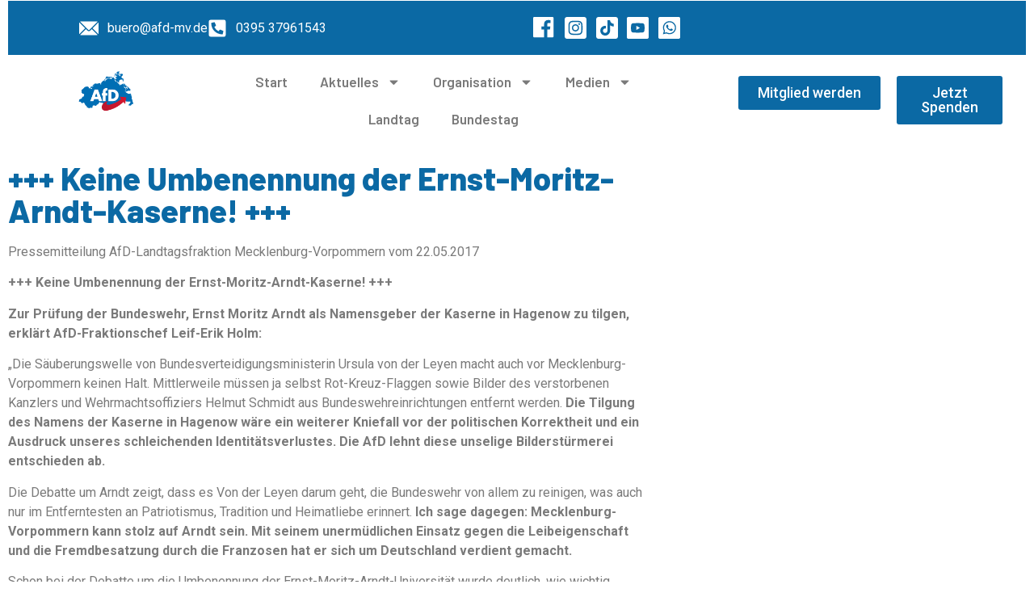

--- FILE ---
content_type: text/html; charset=UTF-8
request_url: https://afd-mv.de/aktuelles/2017/05/keine-umbenennung-der-ernst-moritz-arndt-kaserne/
body_size: 253018
content:
<!DOCTYPE html>
<html lang="de">
<head>
	<meta charset="UTF-8">
		<title>+++ Keine Umbenennung der Ernst-Moritz-Arndt-Kaserne! +++ &#8211; Alternative für Deutschland Mecklenburg-Vorpommern</title>
<meta name='robots' content='max-image-preview:large' />
<link rel="alternate" type="application/rss+xml" title="Alternative für Deutschland Mecklenburg-Vorpommern &raquo; Feed" href="https://afd-mv.de/feed/" />
<link rel="alternate" type="application/rss+xml" title="Alternative für Deutschland Mecklenburg-Vorpommern &raquo; Kommentar-Feed" href="https://afd-mv.de/comments/feed/" />
<link rel="alternate" title="oEmbed (JSON)" type="application/json+oembed" href="https://afd-mv.de/wp-json/oembed/1.0/embed?url=https%3A%2F%2Fafd-mv.de%2Faktuelles%2F2017%2F05%2Fkeine-umbenennung-der-ernst-moritz-arndt-kaserne%2F" />
<link rel="alternate" title="oEmbed (XML)" type="text/xml+oembed" href="https://afd-mv.de/wp-json/oembed/1.0/embed?url=https%3A%2F%2Fafd-mv.de%2Faktuelles%2F2017%2F05%2Fkeine-umbenennung-der-ernst-moritz-arndt-kaserne%2F&#038;format=xml" />
<style id='wp-img-auto-sizes-contain-inline-css'>
img:is([sizes=auto i],[sizes^="auto," i]){contain-intrinsic-size:3000px 1500px}
/*# sourceURL=wp-img-auto-sizes-contain-inline-css */
</style>
<style id='wp-emoji-styles-inline-css'>

	img.wp-smiley, img.emoji {
		display: inline !important;
		border: none !important;
		box-shadow: none !important;
		height: 1em !important;
		width: 1em !important;
		margin: 0 0.07em !important;
		vertical-align: -0.1em !important;
		background: none !important;
		padding: 0 !important;
	}
/*# sourceURL=wp-emoji-styles-inline-css */
</style>
<link rel='stylesheet' id='wp-block-library-css' href='https://afd-mv.de/wp-includes/css/dist/block-library/style.min.css?ver=6.9' media='all' />
<style id='global-styles-inline-css'>
:root{--wp--preset--aspect-ratio--square: 1;--wp--preset--aspect-ratio--4-3: 4/3;--wp--preset--aspect-ratio--3-4: 3/4;--wp--preset--aspect-ratio--3-2: 3/2;--wp--preset--aspect-ratio--2-3: 2/3;--wp--preset--aspect-ratio--16-9: 16/9;--wp--preset--aspect-ratio--9-16: 9/16;--wp--preset--color--black: #000000;--wp--preset--color--cyan-bluish-gray: #abb8c3;--wp--preset--color--white: #ffffff;--wp--preset--color--pale-pink: #f78da7;--wp--preset--color--vivid-red: #cf2e2e;--wp--preset--color--luminous-vivid-orange: #ff6900;--wp--preset--color--luminous-vivid-amber: #fcb900;--wp--preset--color--light-green-cyan: #7bdcb5;--wp--preset--color--vivid-green-cyan: #00d084;--wp--preset--color--pale-cyan-blue: #8ed1fc;--wp--preset--color--vivid-cyan-blue: #0693e3;--wp--preset--color--vivid-purple: #9b51e0;--wp--preset--gradient--vivid-cyan-blue-to-vivid-purple: linear-gradient(135deg,rgb(6,147,227) 0%,rgb(155,81,224) 100%);--wp--preset--gradient--light-green-cyan-to-vivid-green-cyan: linear-gradient(135deg,rgb(122,220,180) 0%,rgb(0,208,130) 100%);--wp--preset--gradient--luminous-vivid-amber-to-luminous-vivid-orange: linear-gradient(135deg,rgb(252,185,0) 0%,rgb(255,105,0) 100%);--wp--preset--gradient--luminous-vivid-orange-to-vivid-red: linear-gradient(135deg,rgb(255,105,0) 0%,rgb(207,46,46) 100%);--wp--preset--gradient--very-light-gray-to-cyan-bluish-gray: linear-gradient(135deg,rgb(238,238,238) 0%,rgb(169,184,195) 100%);--wp--preset--gradient--cool-to-warm-spectrum: linear-gradient(135deg,rgb(74,234,220) 0%,rgb(151,120,209) 20%,rgb(207,42,186) 40%,rgb(238,44,130) 60%,rgb(251,105,98) 80%,rgb(254,248,76) 100%);--wp--preset--gradient--blush-light-purple: linear-gradient(135deg,rgb(255,206,236) 0%,rgb(152,150,240) 100%);--wp--preset--gradient--blush-bordeaux: linear-gradient(135deg,rgb(254,205,165) 0%,rgb(254,45,45) 50%,rgb(107,0,62) 100%);--wp--preset--gradient--luminous-dusk: linear-gradient(135deg,rgb(255,203,112) 0%,rgb(199,81,192) 50%,rgb(65,88,208) 100%);--wp--preset--gradient--pale-ocean: linear-gradient(135deg,rgb(255,245,203) 0%,rgb(182,227,212) 50%,rgb(51,167,181) 100%);--wp--preset--gradient--electric-grass: linear-gradient(135deg,rgb(202,248,128) 0%,rgb(113,206,126) 100%);--wp--preset--gradient--midnight: linear-gradient(135deg,rgb(2,3,129) 0%,rgb(40,116,252) 100%);--wp--preset--font-size--small: 13px;--wp--preset--font-size--medium: 20px;--wp--preset--font-size--large: 36px;--wp--preset--font-size--x-large: 42px;--wp--preset--spacing--20: 0.44rem;--wp--preset--spacing--30: 0.67rem;--wp--preset--spacing--40: 1rem;--wp--preset--spacing--50: 1.5rem;--wp--preset--spacing--60: 2.25rem;--wp--preset--spacing--70: 3.38rem;--wp--preset--spacing--80: 5.06rem;--wp--preset--shadow--natural: 6px 6px 9px rgba(0, 0, 0, 0.2);--wp--preset--shadow--deep: 12px 12px 50px rgba(0, 0, 0, 0.4);--wp--preset--shadow--sharp: 6px 6px 0px rgba(0, 0, 0, 0.2);--wp--preset--shadow--outlined: 6px 6px 0px -3px rgb(255, 255, 255), 6px 6px rgb(0, 0, 0);--wp--preset--shadow--crisp: 6px 6px 0px rgb(0, 0, 0);}:root { --wp--style--global--content-size: 800px;--wp--style--global--wide-size: 1200px; }:where(body) { margin: 0; }.wp-site-blocks > .alignleft { float: left; margin-right: 2em; }.wp-site-blocks > .alignright { float: right; margin-left: 2em; }.wp-site-blocks > .aligncenter { justify-content: center; margin-left: auto; margin-right: auto; }:where(.wp-site-blocks) > * { margin-block-start: 24px; margin-block-end: 0; }:where(.wp-site-blocks) > :first-child { margin-block-start: 0; }:where(.wp-site-blocks) > :last-child { margin-block-end: 0; }:root { --wp--style--block-gap: 24px; }:root :where(.is-layout-flow) > :first-child{margin-block-start: 0;}:root :where(.is-layout-flow) > :last-child{margin-block-end: 0;}:root :where(.is-layout-flow) > *{margin-block-start: 24px;margin-block-end: 0;}:root :where(.is-layout-constrained) > :first-child{margin-block-start: 0;}:root :where(.is-layout-constrained) > :last-child{margin-block-end: 0;}:root :where(.is-layout-constrained) > *{margin-block-start: 24px;margin-block-end: 0;}:root :where(.is-layout-flex){gap: 24px;}:root :where(.is-layout-grid){gap: 24px;}.is-layout-flow > .alignleft{float: left;margin-inline-start: 0;margin-inline-end: 2em;}.is-layout-flow > .alignright{float: right;margin-inline-start: 2em;margin-inline-end: 0;}.is-layout-flow > .aligncenter{margin-left: auto !important;margin-right: auto !important;}.is-layout-constrained > .alignleft{float: left;margin-inline-start: 0;margin-inline-end: 2em;}.is-layout-constrained > .alignright{float: right;margin-inline-start: 2em;margin-inline-end: 0;}.is-layout-constrained > .aligncenter{margin-left: auto !important;margin-right: auto !important;}.is-layout-constrained > :where(:not(.alignleft):not(.alignright):not(.alignfull)){max-width: var(--wp--style--global--content-size);margin-left: auto !important;margin-right: auto !important;}.is-layout-constrained > .alignwide{max-width: var(--wp--style--global--wide-size);}body .is-layout-flex{display: flex;}.is-layout-flex{flex-wrap: wrap;align-items: center;}.is-layout-flex > :is(*, div){margin: 0;}body .is-layout-grid{display: grid;}.is-layout-grid > :is(*, div){margin: 0;}body{padding-top: 0px;padding-right: 0px;padding-bottom: 0px;padding-left: 0px;}a:where(:not(.wp-element-button)){text-decoration: underline;}:root :where(.wp-element-button, .wp-block-button__link){background-color: #32373c;border-width: 0;color: #fff;font-family: inherit;font-size: inherit;font-style: inherit;font-weight: inherit;letter-spacing: inherit;line-height: inherit;padding-top: calc(0.667em + 2px);padding-right: calc(1.333em + 2px);padding-bottom: calc(0.667em + 2px);padding-left: calc(1.333em + 2px);text-decoration: none;text-transform: inherit;}.has-black-color{color: var(--wp--preset--color--black) !important;}.has-cyan-bluish-gray-color{color: var(--wp--preset--color--cyan-bluish-gray) !important;}.has-white-color{color: var(--wp--preset--color--white) !important;}.has-pale-pink-color{color: var(--wp--preset--color--pale-pink) !important;}.has-vivid-red-color{color: var(--wp--preset--color--vivid-red) !important;}.has-luminous-vivid-orange-color{color: var(--wp--preset--color--luminous-vivid-orange) !important;}.has-luminous-vivid-amber-color{color: var(--wp--preset--color--luminous-vivid-amber) !important;}.has-light-green-cyan-color{color: var(--wp--preset--color--light-green-cyan) !important;}.has-vivid-green-cyan-color{color: var(--wp--preset--color--vivid-green-cyan) !important;}.has-pale-cyan-blue-color{color: var(--wp--preset--color--pale-cyan-blue) !important;}.has-vivid-cyan-blue-color{color: var(--wp--preset--color--vivid-cyan-blue) !important;}.has-vivid-purple-color{color: var(--wp--preset--color--vivid-purple) !important;}.has-black-background-color{background-color: var(--wp--preset--color--black) !important;}.has-cyan-bluish-gray-background-color{background-color: var(--wp--preset--color--cyan-bluish-gray) !important;}.has-white-background-color{background-color: var(--wp--preset--color--white) !important;}.has-pale-pink-background-color{background-color: var(--wp--preset--color--pale-pink) !important;}.has-vivid-red-background-color{background-color: var(--wp--preset--color--vivid-red) !important;}.has-luminous-vivid-orange-background-color{background-color: var(--wp--preset--color--luminous-vivid-orange) !important;}.has-luminous-vivid-amber-background-color{background-color: var(--wp--preset--color--luminous-vivid-amber) !important;}.has-light-green-cyan-background-color{background-color: var(--wp--preset--color--light-green-cyan) !important;}.has-vivid-green-cyan-background-color{background-color: var(--wp--preset--color--vivid-green-cyan) !important;}.has-pale-cyan-blue-background-color{background-color: var(--wp--preset--color--pale-cyan-blue) !important;}.has-vivid-cyan-blue-background-color{background-color: var(--wp--preset--color--vivid-cyan-blue) !important;}.has-vivid-purple-background-color{background-color: var(--wp--preset--color--vivid-purple) !important;}.has-black-border-color{border-color: var(--wp--preset--color--black) !important;}.has-cyan-bluish-gray-border-color{border-color: var(--wp--preset--color--cyan-bluish-gray) !important;}.has-white-border-color{border-color: var(--wp--preset--color--white) !important;}.has-pale-pink-border-color{border-color: var(--wp--preset--color--pale-pink) !important;}.has-vivid-red-border-color{border-color: var(--wp--preset--color--vivid-red) !important;}.has-luminous-vivid-orange-border-color{border-color: var(--wp--preset--color--luminous-vivid-orange) !important;}.has-luminous-vivid-amber-border-color{border-color: var(--wp--preset--color--luminous-vivid-amber) !important;}.has-light-green-cyan-border-color{border-color: var(--wp--preset--color--light-green-cyan) !important;}.has-vivid-green-cyan-border-color{border-color: var(--wp--preset--color--vivid-green-cyan) !important;}.has-pale-cyan-blue-border-color{border-color: var(--wp--preset--color--pale-cyan-blue) !important;}.has-vivid-cyan-blue-border-color{border-color: var(--wp--preset--color--vivid-cyan-blue) !important;}.has-vivid-purple-border-color{border-color: var(--wp--preset--color--vivid-purple) !important;}.has-vivid-cyan-blue-to-vivid-purple-gradient-background{background: var(--wp--preset--gradient--vivid-cyan-blue-to-vivid-purple) !important;}.has-light-green-cyan-to-vivid-green-cyan-gradient-background{background: var(--wp--preset--gradient--light-green-cyan-to-vivid-green-cyan) !important;}.has-luminous-vivid-amber-to-luminous-vivid-orange-gradient-background{background: var(--wp--preset--gradient--luminous-vivid-amber-to-luminous-vivid-orange) !important;}.has-luminous-vivid-orange-to-vivid-red-gradient-background{background: var(--wp--preset--gradient--luminous-vivid-orange-to-vivid-red) !important;}.has-very-light-gray-to-cyan-bluish-gray-gradient-background{background: var(--wp--preset--gradient--very-light-gray-to-cyan-bluish-gray) !important;}.has-cool-to-warm-spectrum-gradient-background{background: var(--wp--preset--gradient--cool-to-warm-spectrum) !important;}.has-blush-light-purple-gradient-background{background: var(--wp--preset--gradient--blush-light-purple) !important;}.has-blush-bordeaux-gradient-background{background: var(--wp--preset--gradient--blush-bordeaux) !important;}.has-luminous-dusk-gradient-background{background: var(--wp--preset--gradient--luminous-dusk) !important;}.has-pale-ocean-gradient-background{background: var(--wp--preset--gradient--pale-ocean) !important;}.has-electric-grass-gradient-background{background: var(--wp--preset--gradient--electric-grass) !important;}.has-midnight-gradient-background{background: var(--wp--preset--gradient--midnight) !important;}.has-small-font-size{font-size: var(--wp--preset--font-size--small) !important;}.has-medium-font-size{font-size: var(--wp--preset--font-size--medium) !important;}.has-large-font-size{font-size: var(--wp--preset--font-size--large) !important;}.has-x-large-font-size{font-size: var(--wp--preset--font-size--x-large) !important;}
:root :where(.wp-block-pullquote){font-size: 1.5em;line-height: 1.6;}
/*# sourceURL=global-styles-inline-css */
</style>
<link rel='stylesheet' id='hello-elementor-css' href='https://afd-mv.de/wp-content/themes/hello-elementor/assets/css/reset.css?ver=3.4.5' media='all' />
<link rel='stylesheet' id='hello-elementor-theme-style-css' href='https://afd-mv.de/wp-content/themes/hello-elementor/assets/css/theme.css?ver=3.4.5' media='all' />
<link rel='stylesheet' id='hello-elementor-header-footer-css' href='https://afd-mv.de/wp-content/themes/hello-elementor/assets/css/header-footer.css?ver=3.4.5' media='all' />
<link rel='stylesheet' id='elementor-frontend-css' href='https://afd-mv.de/wp-content/plugins/elementor/assets/css/frontend.min.css?ver=3.34.2' media='all' />
<style id='elementor-frontend-inline-css'>
.elementor-kit-120618{--e-global-color-primary:#6EC1E4;--e-global-color-secondary:#54595F;--e-global-color-text:#7A7A7A;--e-global-color-accent:#61CE70;--e-global-typography-primary-font-family:"Roboto";--e-global-typography-primary-font-weight:600;--e-global-typography-secondary-font-family:"Roboto Slab";--e-global-typography-secondary-font-weight:400;--e-global-typography-text-font-family:"Roboto";--e-global-typography-text-font-weight:400;--e-global-typography-accent-font-family:"Roboto";--e-global-typography-accent-font-weight:500;}.elementor-kit-120618 e-page-transition{background-color:#FFBC7D;}.elementor-section.elementor-section-boxed > .elementor-container{max-width:1140px;}.e-con{--container-max-width:1140px;}.elementor-widget:not(:last-child){--kit-widget-spacing:20px;}.elementor-element{--widgets-spacing:20px 20px;--widgets-spacing-row:20px;--widgets-spacing-column:20px;}{}h1.entry-title{display:var(--page-title-display);}.site-header .site-branding{flex-direction:column;align-items:stretch;}.site-header{padding-inline-end:0px;padding-inline-start:0px;}.site-footer .site-branding{flex-direction:column;align-items:stretch;}@media(max-width:1024px){.elementor-section.elementor-section-boxed > .elementor-container{max-width:1024px;}.e-con{--container-max-width:1024px;}}@media(max-width:767px){.elementor-section.elementor-section-boxed > .elementor-container{max-width:767px;}.e-con{--container-max-width:767px;}}
.elementor-120817 .elementor-element.elementor-element-c5dee8e:not(.elementor-motion-effects-element-type-background), .elementor-120817 .elementor-element.elementor-element-c5dee8e > .elementor-motion-effects-container > .elementor-motion-effects-layer{background-color:#0B69A4;}.elementor-120817 .elementor-element.elementor-element-c5dee8e{transition:background 0.3s, border 0.3s, border-radius 0.3s, box-shadow 0.3s;margin-top:-9px;margin-bottom:0px;}.elementor-120817 .elementor-element.elementor-element-c5dee8e > .elementor-background-overlay{transition:background 0.3s, border-radius 0.3s, opacity 0.3s;}.elementor-bc-flex-widget .elementor-120817 .elementor-element.elementor-element-9ffb21f.elementor-column .elementor-widget-wrap{align-items:center;}.elementor-120817 .elementor-element.elementor-element-9ffb21f.elementor-column.elementor-element[data-element_type="column"] > .elementor-widget-wrap.elementor-element-populated{align-content:center;align-items:center;}.elementor-widget-icon.elementor-view-stacked .elementor-icon{background-color:var( --e-global-color-primary );}.elementor-widget-icon.elementor-view-framed .elementor-icon, .elementor-widget-icon.elementor-view-default .elementor-icon{color:var( --e-global-color-primary );border-color:var( --e-global-color-primary );}.elementor-widget-icon.elementor-view-framed .elementor-icon, .elementor-widget-icon.elementor-view-default .elementor-icon svg{fill:var( --e-global-color-primary );}.elementor-120817 .elementor-element.elementor-element-06e5ce2 .elementor-icon-wrapper{text-align:center;}.elementor-bc-flex-widget .elementor-120817 .elementor-element.elementor-element-341c2b6.elementor-column .elementor-widget-wrap{align-items:center;}.elementor-120817 .elementor-element.elementor-element-341c2b6.elementor-column.elementor-element[data-element_type="column"] > .elementor-widget-wrap.elementor-element-populated{align-content:center;align-items:center;}.elementor-widget-icon-list .elementor-icon-list-item:not(:last-child):after{border-color:var( --e-global-color-text );}.elementor-widget-icon-list .elementor-icon-list-icon i{color:var( --e-global-color-primary );}.elementor-widget-icon-list .elementor-icon-list-icon svg{fill:var( --e-global-color-primary );}.elementor-widget-icon-list .elementor-icon-list-item > .elementor-icon-list-text, .elementor-widget-icon-list .elementor-icon-list-item > a{font-family:var( --e-global-typography-text-font-family ), Sans-serif;font-weight:var( --e-global-typography-text-font-weight );}.elementor-widget-icon-list .elementor-icon-list-text{color:var( --e-global-color-secondary );}.elementor-120817 .elementor-element.elementor-element-5531867 .elementor-icon-list-items:not(.elementor-inline-items) .elementor-icon-list-item:not(:last-child){padding-block-end:calc(38px/2);}.elementor-120817 .elementor-element.elementor-element-5531867 .elementor-icon-list-items:not(.elementor-inline-items) .elementor-icon-list-item:not(:first-child){margin-block-start:calc(38px/2);}.elementor-120817 .elementor-element.elementor-element-5531867 .elementor-icon-list-items.elementor-inline-items .elementor-icon-list-item{margin-inline:calc(38px/2);}.elementor-120817 .elementor-element.elementor-element-5531867 .elementor-icon-list-items.elementor-inline-items{margin-inline:calc(-38px/2);}.elementor-120817 .elementor-element.elementor-element-5531867 .elementor-icon-list-items.elementor-inline-items .elementor-icon-list-item:after{inset-inline-end:calc(-38px/2);}.elementor-120817 .elementor-element.elementor-element-5531867 .elementor-icon-list-icon i{color:#FFFFFF;transition:color 0.3s;}.elementor-120817 .elementor-element.elementor-element-5531867 .elementor-icon-list-icon svg{fill:#FFFFFF;transition:fill 0.3s;}.elementor-120817 .elementor-element.elementor-element-5531867{--e-icon-list-icon-size:24px;--icon-vertical-offset:0px;}.elementor-120817 .elementor-element.elementor-element-5531867 .elementor-icon-list-item > .elementor-icon-list-text, .elementor-120817 .elementor-element.elementor-element-5531867 .elementor-icon-list-item > a{font-family:"Roboto", Sans-serif;font-size:16px;font-weight:400;}.elementor-120817 .elementor-element.elementor-element-5531867 .elementor-icon-list-text{color:#FFFFFF;transition:color 0.3s;}.elementor-bc-flex-widget .elementor-120817 .elementor-element.elementor-element-98607cd.elementor-column .elementor-widget-wrap{align-items:center;}.elementor-120817 .elementor-element.elementor-element-98607cd.elementor-column.elementor-element[data-element_type="column"] > .elementor-widget-wrap.elementor-element-populated{align-content:center;align-items:center;}.elementor-bc-flex-widget .elementor-120817 .elementor-element.elementor-element-a11274b.elementor-column .elementor-widget-wrap{align-items:center;}.elementor-120817 .elementor-element.elementor-element-a11274b.elementor-column.elementor-element[data-element_type="column"] > .elementor-widget-wrap.elementor-element-populated{align-content:center;align-items:center;}.elementor-120817 .elementor-element.elementor-element-2c71ad9 .elementor-icon-list-items:not(.elementor-inline-items) .elementor-icon-list-item:not(:last-child){padding-block-end:calc(17px/2);}.elementor-120817 .elementor-element.elementor-element-2c71ad9 .elementor-icon-list-items:not(.elementor-inline-items) .elementor-icon-list-item:not(:first-child){margin-block-start:calc(17px/2);}.elementor-120817 .elementor-element.elementor-element-2c71ad9 .elementor-icon-list-items.elementor-inline-items .elementor-icon-list-item{margin-inline:calc(17px/2);}.elementor-120817 .elementor-element.elementor-element-2c71ad9 .elementor-icon-list-items.elementor-inline-items{margin-inline:calc(-17px/2);}.elementor-120817 .elementor-element.elementor-element-2c71ad9 .elementor-icon-list-items.elementor-inline-items .elementor-icon-list-item:after{inset-inline-end:calc(-17px/2);}.elementor-120817 .elementor-element.elementor-element-2c71ad9 .elementor-icon-list-icon i{transition:color 0.3s;}.elementor-120817 .elementor-element.elementor-element-2c71ad9 .elementor-icon-list-icon svg{transition:fill 0.3s;}.elementor-120817 .elementor-element.elementor-element-2c71ad9{--e-icon-list-icon-size:27px;--icon-vertical-offset:0px;}.elementor-120817 .elementor-element.elementor-element-2c71ad9 .elementor-icon-list-text{transition:color 0.3s;}.elementor-120817 .elementor-element.elementor-element-50862df .elementor-icon-list-icon i{transition:color 0.3s;}.elementor-120817 .elementor-element.elementor-element-50862df .elementor-icon-list-icon svg{transition:fill 0.3s;}.elementor-120817 .elementor-element.elementor-element-50862df{--e-icon-list-icon-size:14px;--icon-vertical-offset:0px;}.elementor-120817 .elementor-element.elementor-element-50862df .elementor-icon-list-text{transition:color 0.3s;}.elementor-widget-image .widget-image-caption{color:var( --e-global-color-text );font-family:var( --e-global-typography-text-font-family ), Sans-serif;font-weight:var( --e-global-typography-text-font-weight );}.elementor-120817 .elementor-element.elementor-element-046d366 img{width:32%;}.elementor-bc-flex-widget .elementor-120817 .elementor-element.elementor-element-9392e02.elementor-column .elementor-widget-wrap{align-items:center;}.elementor-120817 .elementor-element.elementor-element-9392e02.elementor-column.elementor-element[data-element_type="column"] > .elementor-widget-wrap.elementor-element-populated{align-content:center;align-items:center;}.elementor-widget-nav-menu .elementor-nav-menu .elementor-item{font-family:var( --e-global-typography-primary-font-family ), Sans-serif;font-weight:var( --e-global-typography-primary-font-weight );}.elementor-widget-nav-menu .elementor-nav-menu--main .elementor-item{color:var( --e-global-color-text );fill:var( --e-global-color-text );}.elementor-widget-nav-menu .elementor-nav-menu--main .elementor-item:hover,
					.elementor-widget-nav-menu .elementor-nav-menu--main .elementor-item.elementor-item-active,
					.elementor-widget-nav-menu .elementor-nav-menu--main .elementor-item.highlighted,
					.elementor-widget-nav-menu .elementor-nav-menu--main .elementor-item:focus{color:var( --e-global-color-accent );fill:var( --e-global-color-accent );}.elementor-widget-nav-menu .elementor-nav-menu--main:not(.e--pointer-framed) .elementor-item:before,
					.elementor-widget-nav-menu .elementor-nav-menu--main:not(.e--pointer-framed) .elementor-item:after{background-color:var( --e-global-color-accent );}.elementor-widget-nav-menu .e--pointer-framed .elementor-item:before,
					.elementor-widget-nav-menu .e--pointer-framed .elementor-item:after{border-color:var( --e-global-color-accent );}.elementor-widget-nav-menu{--e-nav-menu-divider-color:var( --e-global-color-text );}.elementor-widget-nav-menu .elementor-nav-menu--dropdown .elementor-item, .elementor-widget-nav-menu .elementor-nav-menu--dropdown  .elementor-sub-item{font-family:var( --e-global-typography-accent-font-family ), Sans-serif;font-weight:var( --e-global-typography-accent-font-weight );}.elementor-120817 .elementor-element.elementor-element-eb1c087 .elementor-menu-toggle{margin:0 auto;}.elementor-120817 .elementor-element.elementor-element-eb1c087 .elementor-nav-menu .elementor-item{font-family:"Barlow", Sans-serif;font-size:17px;font-weight:600;}.elementor-120817 .elementor-element.elementor-element-eb1c087 .elementor-nav-menu--main .elementor-item:hover,
					.elementor-120817 .elementor-element.elementor-element-eb1c087 .elementor-nav-menu--main .elementor-item.elementor-item-active,
					.elementor-120817 .elementor-element.elementor-element-eb1c087 .elementor-nav-menu--main .elementor-item.highlighted,
					.elementor-120817 .elementor-element.elementor-element-eb1c087 .elementor-nav-menu--main .elementor-item:focus{color:#0B69A4;fill:#0B69A4;}.elementor-120817 .elementor-element.elementor-element-eb1c087 .elementor-nav-menu--main:not(.e--pointer-framed) .elementor-item:before,
					.elementor-120817 .elementor-element.elementor-element-eb1c087 .elementor-nav-menu--main:not(.e--pointer-framed) .elementor-item:after{background-color:#0B69A4;}.elementor-120817 .elementor-element.elementor-element-eb1c087 .e--pointer-framed .elementor-item:before,
					.elementor-120817 .elementor-element.elementor-element-eb1c087 .e--pointer-framed .elementor-item:after{border-color:#0B69A4;}.elementor-120817 .elementor-element.elementor-element-eb1c087 .elementor-nav-menu--main .elementor-item{padding-left:20px;padding-right:20px;}.elementor-120817 .elementor-element.elementor-element-eb1c087 .elementor-nav-menu--dropdown a:hover,
					.elementor-120817 .elementor-element.elementor-element-eb1c087 .elementor-nav-menu--dropdown a:focus,
					.elementor-120817 .elementor-element.elementor-element-eb1c087 .elementor-nav-menu--dropdown a.elementor-item-active,
					.elementor-120817 .elementor-element.elementor-element-eb1c087 .elementor-nav-menu--dropdown a.highlighted{background-color:#0B69A4;}.elementor-bc-flex-widget .elementor-120817 .elementor-element.elementor-element-c252f47.elementor-column .elementor-widget-wrap{align-items:center;}.elementor-120817 .elementor-element.elementor-element-c252f47.elementor-column.elementor-element[data-element_type="column"] > .elementor-widget-wrap.elementor-element-populated{align-content:center;align-items:center;}.elementor-widget-button .elementor-button{background-color:var( --e-global-color-accent );font-family:var( --e-global-typography-accent-font-family ), Sans-serif;font-weight:var( --e-global-typography-accent-font-weight );}.elementor-120817 .elementor-element.elementor-element-39352b4 .elementor-button{background-color:#0B69A4;font-family:"Roboto", Sans-serif;font-size:18px;font-weight:500;}.elementor-120817 .elementor-element.elementor-element-e9253d8 .elementor-button{background-color:#0B69A4;font-family:"Roboto", Sans-serif;font-size:18px;font-weight:500;}.elementor-theme-builder-content-area{height:400px;}.elementor-location-header:before, .elementor-location-footer:before{content:"";display:table;clear:both;}@media(min-width:768px){.elementor-120817 .elementor-element.elementor-element-f71a123{width:11.179%;}.elementor-120817 .elementor-element.elementor-element-341c2b6{width:88.821%;}.elementor-120817 .elementor-element.elementor-element-a11274b{width:89.09%;}.elementor-120817 .elementor-element.elementor-element-87b2374{width:10.865%;}.elementor-120817 .elementor-element.elementor-element-65a34b4{width:19.295%;}.elementor-120817 .elementor-element.elementor-element-9392e02{width:47.023%;}.elementor-120817 .elementor-element.elementor-element-c252f47{width:33%;}.elementor-120817 .elementor-element.elementor-element-e598f1a{width:61.733%;}.elementor-120817 .elementor-element.elementor-element-b8d206f{width:38.191%;}}@media(max-width:1024px) and (min-width:768px){.elementor-120817 .elementor-element.elementor-element-9392e02{width:41%;}}@media(max-width:1024px){.elementor-120817 .elementor-element.elementor-element-5531867{--e-icon-list-icon-size:17px;}.elementor-120817 .elementor-element.elementor-element-5531867 .elementor-icon-list-item > .elementor-icon-list-text, .elementor-120817 .elementor-element.elementor-element-5531867 .elementor-icon-list-item > a{font-size:13px;}.elementor-120817 .elementor-element.elementor-element-2c71ad9{--e-icon-list-icon-size:24px;}.elementor-120817 .elementor-element.elementor-element-046d366 img{width:66%;}.elementor-120817 .elementor-element.elementor-element-39352b4 .elementor-button{font-size:18px;}}@media(max-width:767px){.elementor-120817 .elementor-element.elementor-element-06e5ce2 .elementor-icon{font-size:70px;}.elementor-120817 .elementor-element.elementor-element-06e5ce2 .elementor-icon svg{height:70px;}.elementor-120817 .elementor-element.elementor-element-2c71ad9{--e-icon-list-icon-size:21px;}.elementor-120817 .elementor-element.elementor-element-046d366 img{width:32%;}.elementor-120817 .elementor-element.elementor-element-e598f1a{width:50%;}.elementor-120817 .elementor-element.elementor-element-39352b4 .elementor-button{font-size:13px;padding:12px 12px 12px 12px;}.elementor-120817 .elementor-element.elementor-element-b8d206f{width:50%;}.elementor-120817 .elementor-element.elementor-element-e9253d8 .elementor-button{font-size:13px;padding:12px 12px 12px 12px;}}
.elementor-120859 .elementor-element.elementor-element-d92e5a:not(.elementor-motion-effects-element-type-background), .elementor-120859 .elementor-element.elementor-element-d92e5a > .elementor-motion-effects-container > .elementor-motion-effects-layer{background-color:#3B92D2;}.elementor-120859 .elementor-element.elementor-element-d92e5a > .elementor-container{max-width:1478px;}.elementor-120859 .elementor-element.elementor-element-d92e5a{transition:background 0.3s, border 0.3s, border-radius 0.3s, box-shadow 0.3s;padding:60px 0px 60px 0px;}.elementor-120859 .elementor-element.elementor-element-d92e5a > .elementor-background-overlay{transition:background 0.3s, border-radius 0.3s, opacity 0.3s;}.elementor-bc-flex-widget .elementor-120859 .elementor-element.elementor-element-24cae55d.elementor-column .elementor-widget-wrap{align-items:flex-start;}.elementor-120859 .elementor-element.elementor-element-24cae55d.elementor-column.elementor-element[data-element_type="column"] > .elementor-widget-wrap.elementor-element-populated{align-content:flex-start;align-items:flex-start;}.elementor-widget-icon.elementor-view-stacked .elementor-icon{background-color:var( --e-global-color-primary );}.elementor-widget-icon.elementor-view-framed .elementor-icon, .elementor-widget-icon.elementor-view-default .elementor-icon{color:var( --e-global-color-primary );border-color:var( --e-global-color-primary );}.elementor-widget-icon.elementor-view-framed .elementor-icon, .elementor-widget-icon.elementor-view-default .elementor-icon svg{fill:var( --e-global-color-primary );}.elementor-120859 .elementor-element.elementor-element-358570f .elementor-icon-wrapper{text-align:start;}.elementor-120859 .elementor-element.elementor-element-358570f .elementor-icon{font-size:200px;}.elementor-120859 .elementor-element.elementor-element-358570f .elementor-icon svg{height:200px;}.elementor-120859 .elementor-element.elementor-element-358570f .elementor-icon-wrapper svg{width:auto;}.elementor-widget-icon-list .elementor-icon-list-item:not(:last-child):after{border-color:var( --e-global-color-text );}.elementor-widget-icon-list .elementor-icon-list-icon i{color:var( --e-global-color-primary );}.elementor-widget-icon-list .elementor-icon-list-icon svg{fill:var( --e-global-color-primary );}.elementor-widget-icon-list .elementor-icon-list-item > .elementor-icon-list-text, .elementor-widget-icon-list .elementor-icon-list-item > a{font-family:var( --e-global-typography-text-font-family ), Sans-serif;font-weight:var( --e-global-typography-text-font-weight );}.elementor-widget-icon-list .elementor-icon-list-text{color:var( --e-global-color-secondary );}.elementor-120859 .elementor-element.elementor-element-4433664d{margin:0px 0px calc(var(--kit-widget-spacing, 0px) + 0px) 0px;--e-icon-list-icon-size:18px;--icon-vertical-offset:0px;}.elementor-120859 .elementor-element.elementor-element-4433664d .elementor-icon-list-items:not(.elementor-inline-items) .elementor-icon-list-item:not(:last-child){padding-block-end:calc(19px/2);}.elementor-120859 .elementor-element.elementor-element-4433664d .elementor-icon-list-items:not(.elementor-inline-items) .elementor-icon-list-item:not(:first-child){margin-block-start:calc(19px/2);}.elementor-120859 .elementor-element.elementor-element-4433664d .elementor-icon-list-items.elementor-inline-items .elementor-icon-list-item{margin-inline:calc(19px/2);}.elementor-120859 .elementor-element.elementor-element-4433664d .elementor-icon-list-items.elementor-inline-items{margin-inline:calc(-19px/2);}.elementor-120859 .elementor-element.elementor-element-4433664d .elementor-icon-list-items.elementor-inline-items .elementor-icon-list-item:after{inset-inline-end:calc(-19px/2);}.elementor-120859 .elementor-element.elementor-element-4433664d .elementor-icon-list-icon i{color:#FFFFFF;transition:color 0.3s;}.elementor-120859 .elementor-element.elementor-element-4433664d .elementor-icon-list-icon svg{fill:#FFFFFF;transition:fill 0.3s;}.elementor-120859 .elementor-element.elementor-element-4433664d .elementor-icon-list-icon{padding-inline-end:19px;}.elementor-120859 .elementor-element.elementor-element-4433664d .elementor-icon-list-item > .elementor-icon-list-text, .elementor-120859 .elementor-element.elementor-element-4433664d .elementor-icon-list-item > a{font-size:14px;font-weight:400;}.elementor-120859 .elementor-element.elementor-element-4433664d .elementor-icon-list-text{color:#FFFFFFFA;transition:color 0.3s;}.elementor-bc-flex-widget .elementor-120859 .elementor-element.elementor-element-1a9db78f.elementor-column .elementor-widget-wrap{align-items:center;}.elementor-120859 .elementor-element.elementor-element-1a9db78f.elementor-column.elementor-element[data-element_type="column"] > .elementor-widget-wrap.elementor-element-populated{align-content:center;align-items:center;}.elementor-120859 .elementor-element.elementor-element-3748037f .elementor-icon-list-items:not(.elementor-inline-items) .elementor-icon-list-item:not(:last-child){padding-block-end:calc(5px/2);}.elementor-120859 .elementor-element.elementor-element-3748037f .elementor-icon-list-items:not(.elementor-inline-items) .elementor-icon-list-item:not(:first-child){margin-block-start:calc(5px/2);}.elementor-120859 .elementor-element.elementor-element-3748037f .elementor-icon-list-items.elementor-inline-items .elementor-icon-list-item{margin-inline:calc(5px/2);}.elementor-120859 .elementor-element.elementor-element-3748037f .elementor-icon-list-items.elementor-inline-items{margin-inline:calc(-5px/2);}.elementor-120859 .elementor-element.elementor-element-3748037f .elementor-icon-list-items.elementor-inline-items .elementor-icon-list-item:after{inset-inline-end:calc(-5px/2);}.elementor-120859 .elementor-element.elementor-element-3748037f .elementor-icon-list-icon i{color:#FFFFFF;transition:color 0.3s;}.elementor-120859 .elementor-element.elementor-element-3748037f .elementor-icon-list-icon svg{fill:#FFFFFF;transition:fill 0.3s;}.elementor-120859 .elementor-element.elementor-element-3748037f{--e-icon-list-icon-size:6px;--icon-vertical-offset:0px;}.elementor-120859 .elementor-element.elementor-element-3748037f .elementor-icon-list-icon{padding-inline-end:0px;}.elementor-120859 .elementor-element.elementor-element-3748037f .elementor-icon-list-item > .elementor-icon-list-text, .elementor-120859 .elementor-element.elementor-element-3748037f .elementor-icon-list-item > a{font-family:"Barlow Condensed", Sans-serif;font-size:19px;font-weight:500;}.elementor-120859 .elementor-element.elementor-element-3748037f .elementor-icon-list-text{color:#FFFFFF;transition:color 0.3s;}.elementor-120859 .elementor-element.elementor-element-2ded215 .elementor-icon-list-icon i{transition:color 0.3s;}.elementor-120859 .elementor-element.elementor-element-2ded215 .elementor-icon-list-icon svg{transition:fill 0.3s;}.elementor-120859 .elementor-element.elementor-element-2ded215{--e-icon-list-icon-size:14px;--icon-vertical-offset:0px;}.elementor-120859 .elementor-element.elementor-element-2ded215 .elementor-icon-list-text{transition:color 0.3s;}.elementor-bc-flex-widget .elementor-120859 .elementor-element.elementor-element-5465fe25.elementor-column .elementor-widget-wrap{align-items:center;}.elementor-120859 .elementor-element.elementor-element-5465fe25.elementor-column.elementor-element[data-element_type="column"] > .elementor-widget-wrap.elementor-element-populated{align-content:center;align-items:center;}.elementor-widget-heading .elementor-heading-title{font-family:var( --e-global-typography-primary-font-family ), Sans-serif;font-weight:var( --e-global-typography-primary-font-weight );color:var( --e-global-color-primary );}.elementor-120859 .elementor-element.elementor-element-84bea5e .elementor-heading-title{font-family:"Barlow Condensed", Sans-serif;font-size:28px;font-weight:700;text-transform:uppercase;color:#ffffff;}.elementor-120859 .elementor-element.elementor-element-5875176 .elementor-icon-list-items:not(.elementor-inline-items) .elementor-icon-list-item:not(:last-child){padding-block-end:calc(5px/2);}.elementor-120859 .elementor-element.elementor-element-5875176 .elementor-icon-list-items:not(.elementor-inline-items) .elementor-icon-list-item:not(:first-child){margin-block-start:calc(5px/2);}.elementor-120859 .elementor-element.elementor-element-5875176 .elementor-icon-list-items.elementor-inline-items .elementor-icon-list-item{margin-inline:calc(5px/2);}.elementor-120859 .elementor-element.elementor-element-5875176 .elementor-icon-list-items.elementor-inline-items{margin-inline:calc(-5px/2);}.elementor-120859 .elementor-element.elementor-element-5875176 .elementor-icon-list-items.elementor-inline-items .elementor-icon-list-item:after{inset-inline-end:calc(-5px/2);}.elementor-120859 .elementor-element.elementor-element-5875176 .elementor-icon-list-icon i{color:#FFFFFF;transition:color 0.3s;}.elementor-120859 .elementor-element.elementor-element-5875176 .elementor-icon-list-icon svg{fill:#FFFFFF;transition:fill 0.3s;}.elementor-120859 .elementor-element.elementor-element-5875176{--e-icon-list-icon-size:6px;--icon-vertical-offset:0px;}.elementor-120859 .elementor-element.elementor-element-5875176 .elementor-icon-list-icon{padding-inline-end:0px;}.elementor-120859 .elementor-element.elementor-element-5875176 .elementor-icon-list-item > .elementor-icon-list-text, .elementor-120859 .elementor-element.elementor-element-5875176 .elementor-icon-list-item > a{font-family:"Barlow Condensed", Sans-serif;font-size:19px;font-weight:500;}.elementor-120859 .elementor-element.elementor-element-5875176 .elementor-icon-list-text{color:#FFFFFF;transition:color 0.3s;}.elementor-bc-flex-widget .elementor-120859 .elementor-element.elementor-element-50a80e48.elementor-column .elementor-widget-wrap{align-items:center;}.elementor-120859 .elementor-element.elementor-element-50a80e48.elementor-column.elementor-element[data-element_type="column"] > .elementor-widget-wrap.elementor-element-populated{align-content:center;align-items:center;}.elementor-120859 .elementor-element.elementor-element-6d607da .elementor-icon-list-items:not(.elementor-inline-items) .elementor-icon-list-item:not(:last-child){padding-block-end:calc(5px/2);}.elementor-120859 .elementor-element.elementor-element-6d607da .elementor-icon-list-items:not(.elementor-inline-items) .elementor-icon-list-item:not(:first-child){margin-block-start:calc(5px/2);}.elementor-120859 .elementor-element.elementor-element-6d607da .elementor-icon-list-items.elementor-inline-items .elementor-icon-list-item{margin-inline:calc(5px/2);}.elementor-120859 .elementor-element.elementor-element-6d607da .elementor-icon-list-items.elementor-inline-items{margin-inline:calc(-5px/2);}.elementor-120859 .elementor-element.elementor-element-6d607da .elementor-icon-list-items.elementor-inline-items .elementor-icon-list-item:after{inset-inline-end:calc(-5px/2);}.elementor-120859 .elementor-element.elementor-element-6d607da .elementor-icon-list-icon i{color:#FFFFFF;transition:color 0.3s;}.elementor-120859 .elementor-element.elementor-element-6d607da .elementor-icon-list-icon svg{fill:#FFFFFF;transition:fill 0.3s;}.elementor-120859 .elementor-element.elementor-element-6d607da{--e-icon-list-icon-size:6px;--icon-vertical-offset:0px;}.elementor-120859 .elementor-element.elementor-element-6d607da .elementor-icon-list-icon{padding-inline-end:0px;}.elementor-120859 .elementor-element.elementor-element-6d607da .elementor-icon-list-item > .elementor-icon-list-text, .elementor-120859 .elementor-element.elementor-element-6d607da .elementor-icon-list-item > a{font-family:"Barlow Condensed", Sans-serif;font-size:19px;font-weight:500;}.elementor-120859 .elementor-element.elementor-element-6d607da .elementor-icon-list-text{color:#FFFFFF;transition:color 0.3s;}.elementor-120859 .elementor-element.elementor-element-1017d804 > .elementor-container > .elementor-column > .elementor-widget-wrap{align-content:center;align-items:center;}.elementor-120859 .elementor-element.elementor-element-1017d804:not(.elementor-motion-effects-element-type-background), .elementor-120859 .elementor-element.elementor-element-1017d804 > .elementor-motion-effects-container > .elementor-motion-effects-layer{background-color:#00426E;}.elementor-120859 .elementor-element.elementor-element-1017d804 > .elementor-container{min-height:50px;}.elementor-120859 .elementor-element.elementor-element-1017d804{transition:background 0.3s, border 0.3s, border-radius 0.3s, box-shadow 0.3s;}.elementor-120859 .elementor-element.elementor-element-1017d804 > .elementor-background-overlay{transition:background 0.3s, border-radius 0.3s, opacity 0.3s;}.elementor-120859 .elementor-element.elementor-element-174f7e61{--grid-template-columns:repeat(0, auto);text-align:right;--icon-size:15px;--grid-column-gap:24px;--grid-row-gap:0px;}.elementor-120859 .elementor-element.elementor-element-174f7e61 .elementor-social-icon{background-color:rgba(0,0,0,0);--icon-padding:0em;}.elementor-120859 .elementor-element.elementor-element-174f7e61 .elementor-social-icon i{color:rgba(255,255,255,0.45);}.elementor-120859 .elementor-element.elementor-element-174f7e61 .elementor-social-icon svg{fill:rgba(255,255,255,0.45);}.elementor-120859 .elementor-element.elementor-element-174f7e61 .elementor-social-icon:hover i{color:#f49ac3;}.elementor-120859 .elementor-element.elementor-element-174f7e61 .elementor-social-icon:hover svg{fill:#f49ac3;}.elementor-theme-builder-content-area{height:400px;}.elementor-location-header:before, .elementor-location-footer:before{content:"";display:table;clear:both;}@media(max-width:1024px){.elementor-120859 .elementor-element.elementor-element-d92e5a{padding:50px 20px 50px 20px;}.elementor-120859 .elementor-element.elementor-element-24cae55d > .elementor-element-populated{margin:0px 0px 40px 0px;--e-column-margin-right:0px;--e-column-margin-left:0px;}.elementor-120859 .elementor-element.elementor-element-4433664d .elementor-icon-list-items:not(.elementor-inline-items) .elementor-icon-list-item:not(:last-child){padding-block-end:calc(12px/2);}.elementor-120859 .elementor-element.elementor-element-4433664d .elementor-icon-list-items:not(.elementor-inline-items) .elementor-icon-list-item:not(:first-child){margin-block-start:calc(12px/2);}.elementor-120859 .elementor-element.elementor-element-4433664d .elementor-icon-list-items.elementor-inline-items .elementor-icon-list-item{margin-inline:calc(12px/2);}.elementor-120859 .elementor-element.elementor-element-4433664d .elementor-icon-list-items.elementor-inline-items{margin-inline:calc(-12px/2);}.elementor-120859 .elementor-element.elementor-element-4433664d .elementor-icon-list-items.elementor-inline-items .elementor-icon-list-item:after{inset-inline-end:calc(-12px/2);}.elementor-120859 .elementor-element.elementor-element-4433664d .elementor-icon-list-item > .elementor-icon-list-text, .elementor-120859 .elementor-element.elementor-element-4433664d .elementor-icon-list-item > a{font-size:13px;}.elementor-120859 .elementor-element.elementor-element-1a9db78f > .elementor-element-populated{margin:0px 0px 0px 0px;--e-column-margin-right:0px;--e-column-margin-left:0px;}.elementor-120859 .elementor-element.elementor-element-3748037f .elementor-icon-list-item > .elementor-icon-list-text, .elementor-120859 .elementor-element.elementor-element-3748037f .elementor-icon-list-item > a{font-size:13px;}.elementor-120859 .elementor-element.elementor-element-5875176 .elementor-icon-list-item > .elementor-icon-list-text, .elementor-120859 .elementor-element.elementor-element-5875176 .elementor-icon-list-item > a{font-size:13px;}.elementor-120859 .elementor-element.elementor-element-6d607da .elementor-icon-list-item > .elementor-icon-list-text, .elementor-120859 .elementor-element.elementor-element-6d607da .elementor-icon-list-item > a{font-size:13px;}.elementor-120859 .elementor-element.elementor-element-1017d804{padding:0px 20px 0px 20px;}}@media(max-width:767px){.elementor-120859 .elementor-element.elementor-element-d92e5a{padding:40px 15px 40px 15px;}.elementor-120859 .elementor-element.elementor-element-24cae55d{width:100%;}.elementor-120859 .elementor-element.elementor-element-24cae55d > .elementor-element-populated{margin:0px 0px 040px 0px;--e-column-margin-right:0px;--e-column-margin-left:0px;}.elementor-120859 .elementor-element.elementor-element-1a9db78f{width:42%;}.elementor-120859 .elementor-element.elementor-element-5465fe25{width:63%;}.elementor-120859 .elementor-element.elementor-element-50a80e48{width:40%;}.elementor-120859 .elementor-element.elementor-element-174f7e61{text-align:center;}}@media(min-width:768px){.elementor-120859 .elementor-element.elementor-element-24cae55d{width:27.105%;}.elementor-120859 .elementor-element.elementor-element-1a9db78f{width:22.873%;}}@media(max-width:1024px) and (min-width:768px){.elementor-120859 .elementor-element.elementor-element-24cae55d{width:100%;}.elementor-120859 .elementor-element.elementor-element-1a9db78f{width:33%;}.elementor-120859 .elementor-element.elementor-element-5465fe25{width:33%;}.elementor-120859 .elementor-element.elementor-element-50a80e48{width:33%;}}
.elementor-121902 .elementor-element.elementor-element-2c5dabc > .elementor-container{max-width:1171px;}.elementor-widget-theme-post-title .elementor-heading-title{font-family:var( --e-global-typography-primary-font-family ), Sans-serif;font-weight:var( --e-global-typography-primary-font-weight );color:var( --e-global-color-primary );}.elementor-121902 .elementor-element.elementor-element-6097e9f .elementor-heading-title{font-family:"Barlow", Sans-serif;font-weight:800;-webkit-text-stroke-color:#000;stroke:#000;color:#0B69A4;}.elementor-widget-icon-list .elementor-icon-list-item:not(:last-child):after{border-color:var( --e-global-color-text );}.elementor-widget-icon-list .elementor-icon-list-icon i{color:var( --e-global-color-primary );}.elementor-widget-icon-list .elementor-icon-list-icon svg{fill:var( --e-global-color-primary );}.elementor-widget-icon-list .elementor-icon-list-item > .elementor-icon-list-text, .elementor-widget-icon-list .elementor-icon-list-item > a{font-family:var( --e-global-typography-text-font-family ), Sans-serif;font-weight:var( --e-global-typography-text-font-weight );}.elementor-widget-icon-list .elementor-icon-list-text{color:var( --e-global-color-secondary );}.elementor-121902 .elementor-element.elementor-element-71bc74d .elementor-icon-list-icon i{transition:color 0.3s;}.elementor-121902 .elementor-element.elementor-element-71bc74d .elementor-icon-list-icon svg{transition:fill 0.3s;}.elementor-121902 .elementor-element.elementor-element-71bc74d{--e-icon-list-icon-size:14px;--icon-vertical-offset:0px;}.elementor-121902 .elementor-element.elementor-element-71bc74d .elementor-icon-list-text{transition:color 0.3s;}.elementor-widget-theme-post-content{color:var( --e-global-color-text );font-family:var( --e-global-typography-text-font-family ), Sans-serif;font-weight:var( --e-global-typography-text-font-weight );}@media(max-width:767px){.elementor-121902 .elementor-element.elementor-element-6097e9f .elementor-heading-title{font-size:33px;}}@media(min-width:768px){.elementor-121902 .elementor-element.elementor-element-67abde5{width:69.91%;}.elementor-121902 .elementor-element.elementor-element-752af3d{width:29.395%;}}
/*# sourceURL=elementor-frontend-inline-css */
</style>
<link rel='stylesheet' id='widget-icon-list-css' href='https://afd-mv.de/wp-content/plugins/elementor/assets/css/widget-icon-list.min.css?ver=3.34.2' media='all' />
<link rel='stylesheet' id='widget-image-css' href='https://afd-mv.de/wp-content/plugins/elementor/assets/css/widget-image.min.css?ver=3.34.2' media='all' />
<link rel='stylesheet' id='widget-nav-menu-css' href='https://afd-mv.de/wp-content/plugins/elementor-pro/assets/css/widget-nav-menu.min.css?ver=3.34.1' media='all' />
<link rel='stylesheet' id='widget-heading-css' href='https://afd-mv.de/wp-content/plugins/elementor/assets/css/widget-heading.min.css?ver=3.34.2' media='all' />
<link rel='stylesheet' id='widget-social-icons-css' href='https://afd-mv.de/wp-content/plugins/elementor/assets/css/widget-social-icons.min.css?ver=3.34.2' media='all' />
<link rel='stylesheet' id='e-apple-webkit-css' href='https://afd-mv.de/wp-content/plugins/elementor/assets/css/conditionals/apple-webkit.min.css?ver=3.34.2' media='all' />
<link rel='stylesheet' id='borlabs-cookie-css' href='https://afd-mv.de/wp-content/cache/borlabs-cookie/borlabs-cookie_1_de.css?ver=2.3.6-1560' media='all' />
<link rel='stylesheet' id='elementor-gf-roboto-css' href='https://fonts.googleapis.com/css?family=Roboto:100,100italic,200,200italic,300,300italic,400,400italic,500,500italic,600,600italic,700,700italic,800,800italic,900,900italic&#038;display=swap' media='all' />
<link rel='stylesheet' id='elementor-gf-robotoslab-css' href='https://fonts.googleapis.com/css?family=Roboto+Slab:100,100italic,200,200italic,300,300italic,400,400italic,500,500italic,600,600italic,700,700italic,800,800italic,900,900italic&#038;display=swap' media='all' />
<link rel='stylesheet' id='elementor-gf-barlow-css' href='https://fonts.googleapis.com/css?family=Barlow:100,100italic,200,200italic,300,300italic,400,400italic,500,500italic,600,600italic,700,700italic,800,800italic,900,900italic&#038;display=swap' media='all' />
<link rel='stylesheet' id='elementor-gf-barlowcondensed-css' href='https://fonts.googleapis.com/css?family=Barlow+Condensed:100,100italic,200,200italic,300,300italic,400,400italic,500,500italic,600,600italic,700,700italic,800,800italic,900,900italic&#038;display=swap' media='all' />
<script src="https://afd-mv.de/wp-includes/js/jquery/jquery.min.js?ver=3.7.1" id="jquery-core-js"></script>
<script src="https://afd-mv.de/wp-includes/js/jquery/jquery-migrate.min.js?ver=3.4.1" id="jquery-migrate-js"></script>
<link rel="https://api.w.org/" href="https://afd-mv.de/wp-json/" /><link rel="alternate" title="JSON" type="application/json" href="https://afd-mv.de/wp-json/wp/v2/posts/13878" /><link rel="EditURI" type="application/rsd+xml" title="RSD" href="https://afd-mv.de/xmlrpc.php?rsd" />
<meta name="generator" content="WordPress 6.9" />
<link rel="canonical" href="https://afd-mv.de/aktuelles/2017/05/keine-umbenennung-der-ernst-moritz-arndt-kaserne/" />
<link rel='shortlink' href='https://afd-mv.de/?p=13878' />
        <script type="text/javascript">
        var ajaxurl = 'https://afd-mv.de/wp-admin/admin-ajax.php';
        </script>
    <script type="text/javascript">
	jQuery(document).ready(function(){
		jQuery('img[usemap]').rwdImageMaps();
	});
</script>
<style type="text/css">
	img[usemap] { max-width: 100%; height: auto; }
</style>
<meta name="generator" content="Elementor 3.34.2; features: e_font_icon_svg, additional_custom_breakpoints; settings: css_print_method-internal, google_font-enabled, font_display-swap">
			<style>
				.e-con.e-parent:nth-of-type(n+4):not(.e-lazyloaded):not(.e-no-lazyload),
				.e-con.e-parent:nth-of-type(n+4):not(.e-lazyloaded):not(.e-no-lazyload) * {
					background-image: none !important;
				}
				@media screen and (max-height: 1024px) {
					.e-con.e-parent:nth-of-type(n+3):not(.e-lazyloaded):not(.e-no-lazyload),
					.e-con.e-parent:nth-of-type(n+3):not(.e-lazyloaded):not(.e-no-lazyload) * {
						background-image: none !important;
					}
				}
				@media screen and (max-height: 640px) {
					.e-con.e-parent:nth-of-type(n+2):not(.e-lazyloaded):not(.e-no-lazyload),
					.e-con.e-parent:nth-of-type(n+2):not(.e-lazyloaded):not(.e-no-lazyload) * {
						background-image: none !important;
					}
				}
			</style>
			<link rel="icon" href="https://afd-mv.de/wp-content/uploads/2025/11/cropped-favicon-klausur-32x32.webp" sizes="32x32" />
<link rel="icon" href="https://afd-mv.de/wp-content/uploads/2025/11/cropped-favicon-klausur-192x192.webp" sizes="192x192" />
<link rel="apple-touch-icon" href="https://afd-mv.de/wp-content/uploads/2025/11/cropped-favicon-klausur-180x180.webp" />
<meta name="msapplication-TileImage" content="https://afd-mv.de/wp-content/uploads/2025/11/cropped-favicon-klausur-270x270.webp" />
	<meta name="viewport" content="width=device-width, initial-scale=1.0, viewport-fit=cover" /></head>
<body class="wp-singular post-template-default single single-post postid-13878 single-format-standard wp-embed-responsive wp-theme-hello-elementor hello-elementor-default elementor-default elementor-template-canvas elementor-kit-120618 elementor-page-121902">
			<div data-elementor-type="single-post" data-elementor-id="121902" class="elementor elementor-121902 elementor-location-single post-13878 post type-post status-publish format-standard hentry category-aktuelles category-pressemiteilungen" data-elementor-post-type="elementor_library">
					<section class="elementor-section elementor-top-section elementor-element elementor-element-ae2a662 elementor-section-full_width elementor-section-height-default elementor-section-height-default" data-id="ae2a662" data-element_type="section">
						<div class="elementor-container elementor-column-gap-default">
					<div class="elementor-column elementor-col-100 elementor-top-column elementor-element elementor-element-f48b172" data-id="f48b172" data-element_type="column">
			<div class="elementor-widget-wrap elementor-element-populated">
						<div class="elementor-element elementor-element-923f591 elementor-widget elementor-widget-template" data-id="923f591" data-element_type="widget" data-widget_type="template.default">
				<div class="elementor-widget-container">
							<div class="elementor-template">
					<header data-elementor-type="header" data-elementor-id="120817" class="elementor elementor-120817 elementor-location-single" data-elementor-post-type="elementor_library">
					<section class="elementor-section elementor-top-section elementor-element elementor-element-c5dee8e elementor-section-full_width elementor-section-height-default elementor-section-height-default" data-id="c5dee8e" data-element_type="section" data-settings="{&quot;background_background&quot;:&quot;classic&quot;}">
						<div class="elementor-container elementor-column-gap-default">
					<div class="elementor-column elementor-col-50 elementor-top-column elementor-element elementor-element-9ffb21f" data-id="9ffb21f" data-element_type="column">
			<div class="elementor-widget-wrap elementor-element-populated">
						<section class="elementor-section elementor-inner-section elementor-element elementor-element-afe7df4 elementor-section-boxed elementor-section-height-default elementor-section-height-default" data-id="afe7df4" data-element_type="section">
						<div class="elementor-container elementor-column-gap-default">
					<div class="elementor-column elementor-col-50 elementor-inner-column elementor-element elementor-element-f71a123" data-id="f71a123" data-element_type="column">
			<div class="elementor-widget-wrap elementor-element-populated">
						<div class="elementor-element elementor-element-06e5ce2 elementor-hidden-desktop elementor-hidden-tablet elementor-view-default elementor-widget elementor-widget-icon" data-id="06e5ce2" data-element_type="widget" data-widget_type="icon.default">
							<div class="elementor-icon-wrapper">
			<a class="elementor-icon" href="http://www.afd-mv.de">
			<svg xmlns="http://www.w3.org/2000/svg" xmlns:xlink="http://www.w3.org/1999/xlink" id="Ebene_1" viewBox="0 0 3000 3000"><defs><style>      .st0 {        fill: #fff;      }    </style></defs><g><path class="st0" d="M1874.12,756.47c-4.07,16.36-8.27,20.12-29.89,26.72-27.66,8.44-31.6,13.43-27.49,34.83,2.4,12.53,5.2,14.24,21.68,13.26,15.47-.91,19.85,1.26,24,11.9,2.79,7.16,7.62,13.16,10.74,13.34,3.12.18,5.53,2.75,5.36,5.72-.32,5.63-31.04,21.23-38.51,19.56-12.16-2.72-17.78,1.17-24.23,16.71-9.51,22.93-9.62,22.67,8.63,20.1,17.32-2.44,41.71,12.08,35.4,21.08-2.01,2.86-.86,8.98,2.54,13.58,7.81,10.56,1.16,12.87-37.05,12.82-27.29-.03-27.95.37-34.37,21.16-6.09,19.74-5.51,22.06,8.59,33.81,8.32,6.94,24.81,23.41,36.64,36.59,31.07,34.63,42.35,40.38,59.64,30.43,13.64-7.85,14.05-7.65,14.94,7.41.65,10.98,4.88,16.82,14.57,20.09,36.58,12.35,56.71,2.4,46.78-23.11-3.01-7.72-8.08-14.18-11.27-14.36-10.71-.61,11.28-29.7,41.38-54.74,19.93-16.59,34.49-24.37,44.99-24.04,8.53.27,29.67.48,46.98.48,30.17,0,31.55.61,33.48,14.81,1.11,8.14-.32,15.51-3.18,16.36-10.94,3.28-6.34,27.26,7.14,37.22,18.86,13.92,31.57,9.59,24.57-8.37-4.02-10.32-2.88-18.26,4.9-34.23l10.14-20.8-20.09-32.08c-16.31-26.03-23.06-32.25-35.82-32.99-8.65-.5-18.99-3.28-22.97-6.16-10.59-7.67-25.33-49.6-20.98-59.67,2.06-4.75,16.54-21.24,32.19-36.63,22.13-21.77,28.69-32.12,29.51-46.6,1.99-34.85-28.26-45.22-96.78-33.16-48.19,8.48-72.83-4.47-79.98-42.02-2.42-12.69.29-18.11,15.22-30.52,19.59-16.28,24.02-30.96,11.1-36.77-4.44-2-26.72-.6-49.5,3.12-36.18,5.9-43.72,9.29-59.56,26.82-14.36,15.89-56.23,86.29-56.75,95.42-.06,1.1,3.5,2.21,7.92,2.46,10.36.59,38.23-31.78,39.17-45.5.92-13.4,22.15-38.33,27.52-32.32,2.23,2.49.31,12.34-4.25,21.89-4.56,9.55-10.42,25.93-13.03,36.4ZM1971.36,772.32c17.29,13.83,38.95,17.89,48.78,9.15,4.08-3.63,5.62,7.09,4.82,33.6-1.02,34.08-2.38,38.78-10.9,37.73-29.55-3.64-45.08-14.34-41.02-28.28,1.5-5.15-.85-14.56-5.23-20.92-7.87-11.45-8.06-11.43-19.43,1.67l-11.48,13.23,1-19.71c.55-10.84,4.66-24.15,9.13-29.57,7.87-9.55,8.64-9.45,24.34,3.1ZM1918.72,753.59c12.3-11.52,23.43-20.88,24.72-20.81,1.29.07,3.37,5.19,4.62,11.37,1.62,8.02-.46,11.08-7.27,10.69-5.25-.3-16.32,5.94-24.62,13.87-8.29,7.93-16.18,17.3-17.53,20.83-1.84,4.8-4.79,4.48-11.75-1.28-11.68-9.67-11.58-14.93.28-14.26,5.05.29,19.25-8.9,31.55-20.42Z"></path><path class="st0" d="M2572.39,2020.2c-4.11-6.62-6.06-13.29-4.34-14.82,3.48-3.1-22.61-114.45-29.98-127.95-19.32-35.38-23.88-58.64-18.54-94.54,5.15-34.56,4.67-37.56-8.23-50.97-10.66-11.08-13.4-19.52-12.35-38,1.52-26.73-8.9-37.57-31.99-33.3l-13.56,2.51,16.18-15.45c20.62-19.68,21.75-35.73,3.2-45.47-12.42-6.52-16.03-6.02-27.84,3.85-26.17,21.88-82.34,9.52-150.59-33.12-27.14-16.96-52.55-42.42-52.46-52.57.02-2.29,6.9-3.79,15.29-3.33,24.22,1.33,53.54-6.76,74.84-20.64,17.62-11.49,24.94-12.52,70.37-9.93,27.88,1.59,52.19,1.56,54.02-.07,1.83-1.63,1.41-11.82-.93-22.65-3.16-14.6-2.25-21.83,3.5-28,6.54-7.01,6.14-9.38-2.49-15.04-5.64-3.7-35.28-32.62-65.87-64.27-37.9-39.21-66.79-63.7-90.69-76.85-49.62-27.31-66.06-42.96-79.01-75.22-12.43-30.95-21.09-37.84-37.82-30.09-11.36,5.26-17.13,32.13-7.03,32.71,3.05.17,5.31,4.52,5.02,9.65-.29,5.13,4.45,15.26,10.53,22.51,9.64,11.48,10.34,17.09,5.47,43.62-3.07,16.75-7.88,31.69-10.68,33.2-6.75,3.65-1.51,19.29,6.58,19.63,3.49.15,12.58-5.58,20.19-12.73,17.14-16.09,32.86-17.24,23.36-1.72-6.46,10.56-9.84,33.13-4.99,33.4,1.46.08,12.73-3.22,25.03-7.34,24.88-8.33,32.14-18.39,24.74-34.3-7.68-16.51-5.37-22.48,8.4-21.7,13.74.78,30.32,26.07,29.27,44.62-.43,7.49,3.11,10.74,11.9,10.93,9.77.21,12.71,3.77,13.42,16.27.5,8.8-1,22.11-3.34,29.59-3.84,12.27-5.13,12.75-13.23,4.85-4.94-4.81-11.98-7.84-15.65-6.74-3.89,1.17-7.04-4.53-7.57-13.65-.72-12.48-4.04-16.2-16.39-18.33-8.52-1.47-19.25.1-23.85,3.49-10.8,7.95-12.08,30.27-1.99,34.81,10.89,4.9,17.98,41.5,11.04,57-6.5,14.53-13.23,18.93-40.49,26.53l-19.79,5.51,27.72-22.58c15.25-12.42,27.94-26.46,28.21-31.2.27-4.74-6.41-14.35-14.85-21.35-8.44-7-18.03-18.52-21.33-25.6-3.29-7.08-16.74-20.54-29.89-29.92-25.69-18.33-37.07-34.98-27.45-40.18,3.17-1.71,6.1-9.05,6.51-16.3.41-7.25,3.34-14.58,6.49-16.29,8.43-4.56,8.42-28.8,0-34.44-3.99-2.67-10.16-11.27-13.71-19.11-3.55-7.84-11.02-17.9-16.61-22.35-5.59-4.45-8.7-11.32-6.93-15.26,1.78-3.94-.05-10.21-4.06-13.94-5.73-5.32-13.69-2.29-37.15,14.14-16.42,11.5-34.18,20.67-39.47,20.36-8.05-.46-61.79,12.12-66.93,15.66-.89.61.52,7.83,3.12,16.03,8.36,26.35-5.21,15.9-18.38-14.16-6.86-15.66-16.23-28.69-20.81-28.96-6.03-.34-7.2-4.1-4.22-13.6,3.16-10.1,1.54-14.11-7.04-17.37-6.13-2.33-15.75-2.11-21.37.49-8.69,4.02-12.38-.25-24.62-28.43-12.6-29.01-16.85-33.76-34.01-37.94-10.79-2.63-24.73-10.1-30.99-16.61-7.62-7.93-15.26-10.84-23.15-8.83-6.48,1.65-11.65.75-11.49-2.02.16-2.76-5.26-7.93-12.03-11.49-16.87-8.86-31.52-64.48-21.36-81.09,5.63-9.19,5.33-13.34-1.47-20.95-4.67-5.22-12.79-9.77-18.06-10.1-6.48-.41-11.6-8.79-15.87-25.96-3.46-13.94-7.16-26.47-8.22-27.84-1.05-1.37-11.9,2.39-24.1,8.35-27.43,13.39-27.98,13.35-29.28-2.07-1.06-12.51-1.49-12.58-103.69-18.4-98.5-5.61-103.54-6.44-125.37-20.63-12.51-8.13-23.62-13.76-24.68-12.51-1.06,1.25-9.93,18.06-19.71,37.35-9.78,19.3-25.13,44.67-34.12,56.37-8.99,11.71-24.84,35.98-35.22,53.94-15.9,27.51-25.66,36.78-61.87,58.83-28.25,17.21-49.21,34.91-61.15,51.65-23.68,33.2-36.07,74.99-30.24,101.97,2.41,11.14,2.65,20.16.54,20.04-6.4-.36-20.46-36.18-21.17-53.94-.6-15.06-3.1-17.26-25.82-22.73-21.61-5.2-31.62-3.98-71.06,8.68-43.95,14.1-47.87,14.41-91.79,7.24l-45.88-7.49-32.15,27.09c-17.68,14.9-37.74,28.46-44.57,30.14-14.54,3.57-36.96,33.29-37.92,50.27-.97,17.1,4.99,15.14,34.03-11.21,14.26-12.93,28.51-23.28,31.69-23,3.17.28.53,4.51-5.87,9.39-6.4,4.88-16.21,17.36-21.8,27.73-11.63,21.59-46.24,43.14-45.39,28.27.64-11.32-9.82-11.47-39.93-.57-30.92,11.19-38.84,19.58-36.31,38.49,1.39,10.37,6.43,16.25,16.5,19.25,7.97,2.38,18.82,5.88,24.1,7.78,7.21,2.59,12.73-2.36,22.15-19.83,6.9-12.81,11.14-19.17,9.42-14.14-1.72,5.03-5.4,18.57-8.17,30.08s-8.9,27.57-13.62,35.69c-7.53,12.96-9.86,13.84-19.15,7.29-5.82-4.1-10.41-10.4-10.21-13.99.2-3.59-7.02-8.6-16.06-11.13-9.03-2.53-19.48-9.52-23.22-15.54-6.52-10.52-7.44-10.34-23.33,4.43-13.35,12.41-18.5,14.18-26.7,9.18-8.06-4.91-9.23-9.96-5.65-24.42,4.08-16.48,2.44-20.09-17.18-37.74-19.88-17.89-24.54-19.57-55.81-20.07-37.89-.61-77.7,12.22-116.77,37.66-13.51,8.79-24.76,19.43-25,23.63-.65,11.32-60.88,66.55-71.9,65.93-5.22-.3-14.05,5.62-19.64,13.15-8.88,11.99-9.59,18.14-5.63,49.45,2.49,19.67,2.41,45.4-.17,57.17-4.34,19.78-3.6,21.75,9.75,25.91,8.17,2.55,16.32,10.43,18.77,18.14,5.3,16.71,20.15,26.32,42.65,27.61,9.61.55,21.56,6.06,27.47,12.67,10.59,11.85,12.86,41.97,3.54,47.01-2.79,1.51-7.57,16.38-10.63,33.04-6,32.7-10.63,35.86-46.58,31.71-13.58-1.57-16.47.11-15.96,9.23,1.87,33.09-31.04,74.33-63.46,79.52-9.37,1.5-17.91,7.05-19.79,12.85-2.22,6.86-9.37,10.44-21.84,10.93-21.04.83-26.4,10.51-29.8,53.91-1.12,14.27-4.62,27.33-7.77,29.04-3.16,1.71-6.01,7.77-6.33,13.46-.52,9.05,1.72,9.84,17.7,6.23,29.95-6.76,50.59-2.89,66.11,12.39,7.97,7.85,14.35,16.77,14.17,19.84-.35,6.22,42.59,36.25,52.66,36.82,3.55.2,17.21-9.5,30.35-21.56,14.72-13.51,25.21-19.53,27.32-15.67,1.88,3.45,9.46,7.49,16.85,8.98,9.88,2,14.4,7.59,17.09,21.18,5.29,26.66,50.79,100.71,67.17,109.31,7.67,4.03,13.8,10,13.61,13.27-.19,3.27,7.08,9.01,16.15,12.75,12.63,5.22,14.99,8.41,10.11,13.64-3.52,3.77-5.09,13.52-3.51,21.76,2.36,12.33,5.6,14.8,18.57,14.18,9.97-.47,20.54,3.95,28.92,12.11,9.04,8.79,22.48,14.03,42.52,16.57,16.12,2.05,34.9,4.5,41.73,5.46,10.35,1.45,12.58-1.04,13.37-14.87.81-14.26,3.02-16.49,15.59-15.77,8.05.46,17.21,4.57,20.35,9.13,4.17,6.06,12.86,7.86,32.23,6.67,23.08-1.41,26.62-3.29,27.26-14.42.4-7.04,3.38-14.22,6.61-15.97,3.59-1.94,5.07-13.91,3.81-30.66-1.66-21.99-.46-27.38,6-27.02,4.44.25,13.77-4.95,20.75-11.56,17.1-16.21,45.87-16.11,64.39.22,11.93,10.52,16.87,11.78,29.68,7.58,8.45-2.77,22.9-5.33,32.1-5.69,12.39-.49,16.45-3.2,15.66-10.44-.2-1.83-.08-3.38.35-4.67-1.76-2.01-2.17-4.97.5-7.18,2.36-1.95,3.97-4.57,6.21-6.64,1.6-1.48,3.98-3.39,6.27-4.26-.17-1.23,0-2.54.55-3.73-.27.58.76-1.95,1.01-2.6.63-1.62,1.28-3.24,2.01-4.81,1.2-2.57,2.83-5.2,5.35-6.65,3.29-1.89,7.76-.99,9.84,2.24.36.56,1.4,3.21,1.37,4.45.09.08.19.16.27.24,4.23-1.93,8.42-4.01,12.85-5.16,3.05-.79,6.11-1.01,9.18-1.04.09-.24.2-.48.33-.73,1.92-3.58,1.65-8,3.1-11.78,2.01-5.22,6.12-8.36,11.42-9.91,5.66-1.66,11.72-.86,17.38-2.4,1.75-.48,2.8-.62,3.37-2.23.63-1.81-.14-4.66-.09-6.57.15-6.35,2.3-12.45,4.62-18.29,1.88-4.73,3.73-9.83,7.31-13.59,3.23-3.4,7.82-4.34,10.85-7.88,2.51-2.93,3.21-6.16,4.02-9.85,1.93-8.75,6.74-15.2,16.28-15.53,2.45-.08,4.66.37,6.74,1.2,3.54-1.72,8.56-.14,8.09,4.77,0,.08-.01.16-.02.24,3.52,2.58,6.97,4.32,11.38,5.35,10.48,2.45,21.47,1.54,31.87,4.53,5.33,1.53,10.16,4.05,14.74,7.01,2.65.68,5.28,1.46,7.87,2.34.75-.36,1.56-.56,2.37-.52,2.92.14,5.83.96,8.71,1.75,1.08-1.9,2.89-3.4,4.91-4.12,1.78-1.82,4.11-3.18,6.84-3.83,6.52-1.57,14.76,2.35,19.18,7.06,2.81,3,4.05,6.62,4.8,10.57.17.89.64,2.06.9,3.11,2.64.39,6.02,2.12,8.1,3,4.11,1.74,8.2,3.5,12.19,5.49,7.43,3.71,15,7.07,21.8,11.9,2.9,2.06,4.56,5.39,3.84,8.75,2.94,2.46,5.6,5.16,8.32,7.85,10.72,6.56,18.57,13.68,18.29,18.48-.25,4.3,4.09,9.54,9.62,11.65,5.54,2.11,12.65,10.46,15.8,18.55,4.87,12.51,8.04,14.23,21.06,11.47,8.43-1.79,27.8-2.33,43.04-1.2,65.11,4.83,73.85,6.74,75.84,16.54,1.3,6.45,10.01,11.3,26.44,14.72,20.18,4.21,24.31,7.13,23.42,16.62-1.68,17.91,13.29,25.56,39.45,20.16,17.88-3.69,24.96-2.76,35.84,4.71,10.7,7.34,16.33,8.13,26.7,3.75,7.23-3.06,18.83-6.8,25.79-8.33,9.96-2.18,11.82-.95,8.79,5.78-5.4,11.97,5.83,25.03,19.2,22.35,6.15-1.24,16.59-8.35,23.19-15.81,6.6-7.46,21.1-18.36,32.22-24.22,11.12-5.86,23.5-16.31,27.52-23.22,10.68-18.37,26.85-25.85,32.41-15,13.42,26.19,19.82,31.72,30.27,26.17,5.71-3.03,13.21-14.47,16.67-25.43,3.46-10.96,9.29-19.75,12.95-19.54,3.66.21,9.98-3.18,14.04-7.53,12-12.87,29.98-8,45.26,12.25,15.77,20.9,16.91,20.46,39.53-15.33,6.22-9.85,14.88-16.23,21.49-15.85,14.76.84,41.21-30.75,42.57-50.86.6-8.84,5.03-20.7,9.85-26.36,4.82-5.66,9.15-17.23,9.64-25.73.7-12.35,3.98-15.94,16.32-17.91,27.35-4.37,29.54-5.73,30.29-18.83.88-15.4,38.37-49.56,58.7-53.48,7.74-1.49,21.91-8.43,31.49-15.43,15.77-11.51,16.53-13.3,8.03-18.9-6.04-3.97-8.87-12.5-7.93-23.87l1.46-17.69,6.14,16.34c3.41,9.05,13.74,20.04,23.19,24.66,13.76,6.72,16.86,11.53,16.09,25.02-.66,11.52,2.79,19.12,11.13,24.51,8.31,5.37,11.78,12.99,11.13,24.42-.83,14.48.84,16.49,13.02,15.68,7.68-.51,24.79-1.67,38.02-2.58,17.57-1.21,26.58.9,33.42,7.82,7.59,7.68,12.68,8.53,26.82,4.5,9.6-2.74,19.05-8.52,21-12.85,3.08-6.83,6.19-6.59,23.59,1.86,13.66,6.63,21.94,8.03,26.03,4.39,9.8-8.72,13.84-5.84,16.7,11.91,4.17,25.86-9.42,52.3-47.89,93.16-22.81,24.24-34.84,41.46-34.2,48.95.89,10.4,5.18,11.92,42.53,15.13,49.12,4.21,66.66,2.23,67.22-7.58.23-3.96,6.96-12.26,14.96-18.44,8-6.18,14.75-14.73,14.99-18.98.24-4.26,7.4-9,15.91-10.55,44.71-8.12,55.09-19.27,40.23-43.24ZM1524.19,927.11c-6.19,1.24-11.48,6.17-11.75,10.94-.63,11.12-29.32,23.98-50.78,22.76-17.3-.99-27.51,6.24-18.11,12.81,9.6,6.7-5.37,23.06-23.45,25.61-13.57,1.91-17.19,5.24-17.83,16.38-.45,7.92-3.98,13.8-8.15,13.56-4.04-.23-13.18,5.11-20.31,11.86-13.02,12.34-13.28,28.48-.61,38.23,11.94,9.19-5.89,3.29-20.08-6.66-20.31-14.23-18.34-36.74,5.31-60.73,11.07-11.23,17.4-22.48,16.14-28.71-3.9-19.3,10.28-27.26,55.19-30.96,33.67-2.77,43.23-5.53,43.63-12.58.65-11.4,29.25-26.45,48.22-25.37,16.99.97,18.73,9.62,2.58,12.86ZM1668.23,925.82c-5.31,5.56-11.85,16.23-14.53,23.72-2.68,7.48-8.96,17.75-13.95,22.81-12.31,12.48-33.22,10.68-36-3.1-1.95-9.66-5.73-10.73-33.5-9.46-32.56,1.49-36.2-1.58-21.82-18.45,4.71-5.53,7.57-11.87,6.36-14.1-1.21-2.23,20.89-4.15,49.12-4.27,28.23-.12,56.42-1.79,62.65-3.73,10.67-3.32,10.76-2.93,1.67,6.59ZM2214.85,1509.12c-3.23-.18-5.73-2.83-5.56-5.87.17-3.04,1.42-5.47,2.76-5.4,1.35.08,3.85,2.72,5.56,5.87,1.71,3.15.47,5.58-2.76,5.4Z"></path><path class="st0" d="M1796.3,773.09c-1.52-16.08.14-21.52,7.24-23.79,9.14-2.91,14.37-23.67,6.09-24.14-2.37-.14-9.99,3.26-16.92,7.54-9.63,5.94-12.89,13.31-13.81,31.15-.66,12.85-5.93,41.58-11.7,63.85-5.78,22.27-9.19,44.57-7.59,49.55,5.09,15.87,38.94-80.25,36.68-104.16Z"></path></g><image width="1684" height="1191" transform="translate(692.17 1255.56) scale(.96 .97)" xlink:href="[data-uri]"></image><image width="1684" height="1191" transform="translate(680.25 1253.5) scale(.97)" xlink:href="[data-uri]"></image></svg>			</a>
		</div>
						</div>
					</div>
		</div>
				<div class="elementor-column elementor-col-50 elementor-inner-column elementor-element elementor-element-341c2b6 elementor-hidden-mobile" data-id="341c2b6" data-element_type="column">
			<div class="elementor-widget-wrap elementor-element-populated">
						<div class="elementor-element elementor-element-5531867 elementor-icon-list--layout-inline elementor-align-start elementor-mobile-align-center elementor-list-item-link-full_width elementor-widget elementor-widget-icon-list" data-id="5531867" data-element_type="widget" data-widget_type="icon-list.default">
							<ul class="elementor-icon-list-items elementor-inline-items">
							<li class="elementor-icon-list-item elementor-inline-item">
											<span class="elementor-icon-list-icon">
							<svg xmlns="http://www.w3.org/2000/svg" xmlns:xlink="http://www.w3.org/1999/xlink" width="512" height="512" x="0" y="0" viewBox="0 0 512 512" style="enable-background:new 0 0 512 512" xml:space="preserve" class=""><g><path d="m331.756 277.251-42.881 43.026c-17.389 17.45-47.985 17.826-65.75 0l-42.883-43.026L26.226 431.767C31.959 434.418 38.28 436 45 436h422c6.72 0 13.039-1.58 18.77-4.232L331.756 277.251z" fill="#ffffff" opacity="1" data-original="#000000" class=""></path><path d="M467 76H45c-6.72 0-13.041 1.582-18.772 4.233l164.577 165.123c.011.011.024.013.035.024a.05.05 0 0 1 .013.026l53.513 53.69c5.684 5.684 17.586 5.684 23.27 0l53.502-53.681s.013-.024.024-.035c0 0 .024-.013.035-.024L485.77 80.232C480.039 77.58 473.72 76 467 76zM4.786 101.212C1.82 107.21 0 113.868 0 121v270c0 7.132 1.818 13.79 4.785 19.788l154.283-154.783L4.786 101.212zM507.214 101.21 352.933 256.005 507.214 410.79C510.18 404.792 512 398.134 512 391V121c0-7.134-1.82-13.792-4.786-19.79z" fill="#ffffff" opacity="1" data-original="#000000" class=""></path></g></svg>						</span>
										<span class="elementor-icon-list-text"> buero@afd-mv.de</span>
									</li>
								<li class="elementor-icon-list-item elementor-inline-item">
											<span class="elementor-icon-list-icon">
							<svg aria-hidden="true" class="e-font-icon-svg e-fas-phone-square-alt" viewBox="0 0 448 512" xmlns="http://www.w3.org/2000/svg"><path d="M400 32H48A48 48 0 0 0 0 80v352a48 48 0 0 0 48 48h352a48 48 0 0 0 48-48V80a48 48 0 0 0-48-48zm-16.39 307.37l-15 65A15 15 0 0 1 354 416C194 416 64 286.29 64 126a15.7 15.7 0 0 1 11.63-14.61l65-15A18.23 18.23 0 0 1 144 96a16.27 16.27 0 0 1 13.79 9.09l30 70A17.9 17.9 0 0 1 189 181a17 17 0 0 1-5.5 11.61l-37.89 31a231.91 231.91 0 0 0 110.78 110.78l31-37.89A17 17 0 0 1 299 291a17.85 17.85 0 0 1 5.91 1.21l70 30A16.25 16.25 0 0 1 384 336a17.41 17.41 0 0 1-.39 3.37z"></path></svg>						</span>
										<span class="elementor-icon-list-text">0395 37961543</span>
									</li>
						</ul>
						</div>
					</div>
		</div>
					</div>
		</section>
					</div>
		</div>
				<div class="elementor-column elementor-col-50 elementor-top-column elementor-element elementor-element-98607cd" data-id="98607cd" data-element_type="column">
			<div class="elementor-widget-wrap elementor-element-populated">
						<section class="elementor-section elementor-inner-section elementor-element elementor-element-9efcefd elementor-section-boxed elementor-section-height-default elementor-section-height-default" data-id="9efcefd" data-element_type="section">
						<div class="elementor-container elementor-column-gap-default">
					<div class="elementor-column elementor-col-50 elementor-inner-column elementor-element elementor-element-a11274b" data-id="a11274b" data-element_type="column">
			<div class="elementor-widget-wrap elementor-element-populated">
						<div class="elementor-element elementor-element-2c71ad9 elementor-icon-list--layout-inline elementor-align-end elementor-mobile-align-center elementor-list-item-link-full_width elementor-widget elementor-widget-icon-list" data-id="2c71ad9" data-element_type="widget" data-widget_type="icon-list.default">
							<ul class="elementor-icon-list-items elementor-inline-items">
							<li class="elementor-icon-list-item elementor-inline-item">
											<a href="https://www.facebook.com/AfD.MV%20">

												<span class="elementor-icon-list-icon">
							<svg xmlns="http://www.w3.org/2000/svg" xmlns:xlink="http://www.w3.org/1999/xlink" width="512" height="512" x="0" y="0" viewBox="0 0 682.667 682.667" style="enable-background:new 0 0 512 512" xml:space="preserve" class=""><g><path d="M604.672 0H35.297C15.8.012-.003 15.824 0 35.328v569.375C.012 624.2 15.824 640.003 35.328 640h306.547V392.5H258.75v-96.875h83.125v-71.293c0-82.676 50.473-127.676 124.223-127.676 35.324 0 65.68 2.633 74.527 3.809v86.41H489.77c-40.125 0-47.895 19.066-47.895 47.05v61.7h95.938l-12.5 96.875h-83.438V640h162.797c19.508.004 35.324-15.805 35.328-35.313V35.298C639.992 15.8 624.176-.003 604.672 0zm0 0" fill="#ffffff" opacity="1" data-original="#000000" class=""></path></g></svg>						</span>
										<span class="elementor-icon-list-text"></span>
											</a>
									</li>
								<li class="elementor-icon-list-item elementor-inline-item">
											<a href="https://www.instagram.com/afd.mv/%20">

												<span class="elementor-icon-list-icon">
							<svg xmlns="http://www.w3.org/2000/svg" xmlns:xlink="http://www.w3.org/1999/xlink" width="512" height="512" x="0" y="0" viewBox="0 0 512.6 512.6" style="enable-background:new 0 0 512 512" xml:space="preserve" class=""><g><path d="M309.75 256c0 30.56-24.77 55.33-55.33 55.33s-55.33-24.77-55.33-55.33 24.77-55.34 55.33-55.34 55.33 24.78 55.33 55.34z" fill="#ffffff" opacity="1" data-original="#000000" class=""></path><path d="M457.21 0H55.39C24.8 0 0 24.8 0 55.39v401.82c0 30.59 24.8 55.39 55.39 55.39h401.82c30.59 0 55.39-24.8 55.39-55.39V55.39C512.6 24.8 487.8 0 457.21 0zm-37.79 324.44c-.8 17.67-3.61 29.74-7.71 40.29-4.25 10.92-9.92 20.18-19.15 29.41-9.23 9.22-18.49 14.9-29.4 19.14-10.56 4.11-22.63 6.91-40.3 7.72-17.7.81-23.36 1-68.44 1s-50.74-.19-68.44-1c-17.67-.81-29.74-3.61-40.3-7.72-10.91-4.24-20.17-9.92-29.4-19.14-9.23-9.23-14.9-18.49-19.15-29.41-4.1-10.55-6.9-22.62-7.71-40.29-.81-17.71-1-23.36-1-68.44 0-45.09.19-50.74 1-68.44.81-17.67 3.61-29.74 7.71-40.3 4.25-10.91 9.92-20.17 19.15-29.4s18.49-14.91 29.4-19.15c10.56-4.1 22.63-6.91 40.3-7.71 17.7-.81 23.36-1 68.44-1s50.74.19 68.44 1c17.67.8 29.74 3.61 40.3 7.71 10.91 4.24 20.17 9.92 29.4 19.15s14.9 18.49 19.15 29.4c4.1 10.56 6.91 22.63 7.71 40.3.81 17.7 1 23.35 1 68.44 0 45.08-.19 50.73-1 68.44zM383.83 158.1c-3.01-7.75-6.61-13.28-12.42-19.09s-11.34-9.41-19.09-12.42c-5.85-2.27-14.64-4.98-30.82-5.71-17.51-.8-22.76-.97-67.08-.97s-49.57.17-67.08.97c-16.18.73-24.97 3.44-30.82 5.71-7.75 3.01-13.28 6.61-19.09 12.42s-9.41 11.34-12.42 19.09c-2.27 5.85-4.97 14.64-5.71 30.82-.8 17.5-.97 22.75-.97 67.08 0 44.32.17 49.57.97 67.08.74 16.18 3.44 24.97 5.71 30.82 3.01 7.75 6.61 13.28 12.42 19.09s11.34 9.4 19.09 12.41c5.85 2.28 14.64 4.98 30.82 5.72 17.5.8 22.75.97 67.08.97s49.58-.17 67.08-.97c16.18-.74 24.97-3.44 30.82-5.72 7.75-3.01 13.28-6.6 19.09-12.41s9.41-11.34 12.42-19.09c2.27-5.85 4.97-14.64 5.71-30.82.8-17.51.97-22.76.97-67.08 0-44.33-.17-49.58-.97-67.08-.74-16.18-3.44-24.97-5.71-30.82zM254.42 341.24c-47.08 0-85.24-38.16-85.24-85.24s38.16-85.25 85.24-85.25 85.24 38.17 85.24 85.25-38.16 85.24-85.24 85.24zm88.61-153.93c-11 0-19.92-8.92-19.92-19.92s8.92-19.92 19.92-19.92 19.92 8.92 19.92 19.92-8.92 19.92-19.92 19.92z" fill="#ffffff" opacity="1" data-original="#000000" class=""></path></g></svg>						</span>
										<span class="elementor-icon-list-text"></span>
											</a>
									</li>
								<li class="elementor-icon-list-item elementor-inline-item">
											<a href="https://www.tiktok.com/@afdmvlandesverband">

												<span class="elementor-icon-list-icon">
							<svg xmlns="http://www.w3.org/2000/svg" xmlns:xlink="http://www.w3.org/1999/xlink" width="512" height="512" x="0" y="0" viewBox="0 0 512.6 512.6" style="enable-background:new 0 0 512 512" xml:space="preserve" class=""><g><path d="M457.21 0H55.39C24.8 0 0 24.8 0 55.39v401.82c0 30.59 24.8 55.39 55.39 55.39h401.82c30.59 0 55.39-24.8 55.39-55.39V55.39C512.6 24.8 487.8 0 457.21 0zm-42.79 223.3c-32.45 0-62.52-10.38-87.07-28v127.17c0 63.52-51.67 115.19-115.18 115.19-24.54 0-47.3-7.74-66.01-20.88-29.7-20.85-49.17-55.34-49.17-94.31 0-63.51 51.67-115.18 115.18-115.18 5.27 0 10.44.43 15.52 1.12v63.89c-4.91-1.54-10.11-2.43-15.52-2.43-29.01 0-52.6 23.6-52.6 52.6 0 20.2 11.45 37.75 28.2 46.56 7.3 3.85 15.59 6.05 24.4 6.05 28.34 0 51.45-22.54 52.5-50.63l.1-250.79h62.58c0 5.42.53 10.72 1.48 15.87 4.42 23.85 18.57 44.3 38.17 57.09 13.66 8.9 29.94 14.1 47.42 14.1z" fill="#ffffff" opacity="1" data-original="#000000" class=""></path></g></svg>						</span>
										<span class="elementor-icon-list-text"></span>
											</a>
									</li>
								<li class="elementor-icon-list-item elementor-inline-item">
											<a href="https://www.youtube.com/@AfDMecklenburgVorpommern/videos%20">

												<span class="elementor-icon-list-icon">
							<svg xmlns="http://www.w3.org/2000/svg" xmlns:xlink="http://www.w3.org/1999/xlink" width="512" height="512" x="0" y="0" viewBox="0 0 512 512" style="enable-background:new 0 0 512 512" xml:space="preserve" class=""><g><path d="M224.113 303.96 307.387 256l-83.274-47.96zm0 0" fill="#ffffff" opacity="1" data-original="#000000" class=""></path><path d="M475.074 0H36.926C16.53 0 0 16.531 0 36.926v438.148C0 495.47 16.531 512 36.926 512h438.148C495.47 512 512 495.469 512 475.074V36.926C512 16.53 495.469 0 475.074 0zm-59.113 256.262s0 51.918-6.586 76.953c-3.691 13.703-14.496 24.508-28.2 28.195C356.142 368 256 368 256 368s-99.879 0-125.176-6.852c-13.703-3.687-24.508-14.496-28.199-28.199-6.59-24.77-6.59-76.949-6.59-76.949s0-51.914 6.59-76.95c3.688-13.702 14.758-24.773 28.2-28.46C155.858 144 256 144 256 144s100.14 0 125.176 6.852c13.703 3.687 24.508 14.496 28.199 28.199 6.852 25.035 6.586 77.21 6.586 77.21zm0 0" fill="#ffffff" opacity="1" data-original="#000000" class=""></path></g></svg>						</span>
										<span class="elementor-icon-list-text"></span>
											</a>
									</li>
								<li class="elementor-icon-list-item elementor-inline-item">
											<a href="https://whatsapp.com/channel/0029VayIh8p6GcGFzAdLvh0K">

												<span class="elementor-icon-list-icon">
							<svg xmlns="http://www.w3.org/2000/svg" xmlns:xlink="http://www.w3.org/1999/xlink" width="512" height="512" x="0" y="0" viewBox="0 0 512 512" style="enable-background:new 0 0 512 512" xml:space="preserve" class=""><g><path d="M261.477 124.469c-70.247 0-127.375 57.105-127.407 127.3-.007 24.055 6.727 47.481 19.473 67.75l3.027 4.817-12.867 46.98 48.2-12.64 4.652 2.758c19.55 11.601 41.965 17.738 64.816 17.746h.05c70.192 0 127.321-57.11 127.352-127.309.012-34.02-13.222-66.004-37.265-90.066-24.043-24.063-56.02-37.325-90.031-37.336zm74.906 182.035c-3.192 8.937-18.485 17.098-25.84 18.2-6.598.983-14.941 1.394-24.113-1.517-5.563-1.765-12.692-4.12-21.828-8.062-38.403-16.578-63.485-55.234-65.399-57.79-1.914-2.554-15.633-20.753-15.633-39.593 0-18.836 9.89-28.097 13.399-31.926 3.511-3.832 7.66-4.789 10.21-4.789 2.551 0 5.106.024 7.337.133 2.351.117 5.507-.894 8.613 6.57 3.191 7.665 10.848 26.5 11.805 28.415.957 1.917 1.593 4.152.32 6.707-1.277 2.554-7.3 10.25-9.57 13.09-1.692 2.109-3.914 3.98-1.68 7.812 2.23 3.828 9.918 16.363 21.297 26.512 14.625 13.039 26.96 17.078 30.789 18.996 3.824 1.914 6.058 1.593 8.293-.957 2.23-2.555 9.57-11.176 12.12-15.008 2.552-3.832 5.106-3.192 8.614-1.914 3.512 1.273 22.332 10.535 26.16 12.449 3.828 1.918 6.38 2.875 7.336 4.473.961 1.597.961 9.258-2.23 18.199zm0 0" fill="#ffffff" opacity="1" data-original="#000000" class=""></path><path d="M475.074 0H36.926C16.53 0 0 16.531 0 36.926v438.148C0 495.47 16.531 512 36.926 512h438.148C495.47 512 512 495.469 512 475.074V36.926C512 16.53 495.469 0 475.074 0zM261.426 405.05c-.004 0 .004 0 0 0h-.063c-25.644-.01-50.843-6.44-73.222-18.644l-81.223 21.301 21.738-79.375c-13.41-23.227-20.465-49.578-20.453-76.574.035-84.453 68.77-153.16 153.223-153.16 40.984.015 79.457 15.968 108.383 44.918 28.93 28.953 44.851 67.437 44.836 108.363-.036 84.457-68.778 153.172-153.22 153.172zm0 0" fill="#ffffff" opacity="1" data-original="#000000" class=""></path></g></svg>						</span>
										<span class="elementor-icon-list-text"></span>
											</a>
									</li>
						</ul>
						</div>
					</div>
		</div>
				<div class="elementor-column elementor-col-50 elementor-inner-column elementor-element elementor-element-87b2374 elementor-hidden-mobile" data-id="87b2374" data-element_type="column">
			<div class="elementor-widget-wrap">
							</div>
		</div>
					</div>
		</section>
				<div class="elementor-element elementor-element-50862df elementor-icon-list--layout-traditional elementor-list-item-link-full_width elementor-widget elementor-widget-icon-list" data-id="50862df" data-element_type="widget" style="display:none;" data-widget_type="icon-list.default">
							<ul class="elementor-icon-list-items">
							<li class="elementor-icon-list-item">
											<span class="elementor-icon-list-icon">
							<svg aria-hidden="true" class="e-font-icon-svg e-fas-check" viewBox="0 0 512 512" xmlns="http://www.w3.org/2000/svg"><path d="M173.898 439.404l-166.4-166.4c-9.997-9.997-9.997-26.206 0-36.204l36.203-36.204c9.997-9.998 26.207-9.998 36.204 0L192 312.69 432.095 72.596c9.997-9.997 26.207-9.997 36.204 0l36.203 36.204c9.997 9.997 9.997 26.206 0 36.204l-294.4 294.401c-9.998 9.997-26.207 9.997-36.204-.001z"></path></svg>						</span>
										<span class="elementor-icon-list-text"></span>
									</li>
						</ul>
						</div>
					</div>
		</div>
					</div>
		</section>
				<section class="elementor-section elementor-top-section elementor-element elementor-element-d739116 elementor-section-full_width elementor-section-height-default elementor-section-height-default" data-id="d739116" data-element_type="section">
						<div class="elementor-container elementor-column-gap-default">
					<div class="elementor-column elementor-col-33 elementor-top-column elementor-element elementor-element-65a34b4" data-id="65a34b4" data-element_type="column">
			<div class="elementor-widget-wrap elementor-element-populated">
						<div class="elementor-element elementor-element-046d366 elementor-hidden-mobile elementor-widget elementor-widget-image" data-id="046d366" data-element_type="widget" data-widget_type="image.default">
																<a href="http://www.afd-mv.de">
							<img width="512" height="512" src="https://afd-mv.de/wp-content/uploads/2025/11/favicon-klausur.webp" class="attachment-large size-large wp-image-120889" alt="" srcset="https://afd-mv.de/wp-content/uploads/2025/11/favicon-klausur.webp 512w, https://afd-mv.de/wp-content/uploads/2025/11/favicon-klausur-300x300.webp 300w, https://afd-mv.de/wp-content/uploads/2025/11/favicon-klausur-150x150.webp 150w, https://afd-mv.de/wp-content/uploads/2025/11/favicon-klausur-160x160.webp 160w, https://afd-mv.de/wp-content/uploads/2025/11/favicon-klausur-66x66.webp 66w, https://afd-mv.de/wp-content/uploads/2025/11/favicon-klausur-200x200.webp 200w, https://afd-mv.de/wp-content/uploads/2025/11/favicon-klausur-400x400.webp 400w" sizes="(max-width: 512px) 100vw, 512px" />								</a>
															</div>
					</div>
		</div>
				<div class="elementor-column elementor-col-33 elementor-top-column elementor-element elementor-element-9392e02" data-id="9392e02" data-element_type="column">
			<div class="elementor-widget-wrap elementor-element-populated">
						<div class="elementor-element elementor-element-eb1c087 elementor-nav-menu__align-center elementor-nav-menu--dropdown-tablet elementor-nav-menu__text-align-aside elementor-nav-menu--toggle elementor-nav-menu--burger elementor-widget elementor-widget-nav-menu" data-id="eb1c087" data-element_type="widget" data-settings="{&quot;layout&quot;:&quot;horizontal&quot;,&quot;submenu_icon&quot;:{&quot;value&quot;:&quot;&lt;svg aria-hidden=\&quot;true\&quot; class=\&quot;e-font-icon-svg e-fas-caret-down\&quot; viewBox=\&quot;0 0 320 512\&quot; xmlns=\&quot;http:\/\/www.w3.org\/2000\/svg\&quot;&gt;&lt;path d=\&quot;M31.3 192h257.3c17.8 0 26.7 21.5 14.1 34.1L174.1 354.8c-7.8 7.8-20.5 7.8-28.3 0L17.2 226.1C4.6 213.5 13.5 192 31.3 192z\&quot;&gt;&lt;\/path&gt;&lt;\/svg&gt;&quot;,&quot;library&quot;:&quot;fa-solid&quot;},&quot;toggle&quot;:&quot;burger&quot;}" data-widget_type="nav-menu.default">
								<nav aria-label="Menü" class="elementor-nav-menu--main elementor-nav-menu__container elementor-nav-menu--layout-horizontal e--pointer-underline e--animation-fade">
				<ul id="menu-1-eb1c087" class="elementor-nav-menu"><li class="menu-item menu-item-type-post_type menu-item-object-page menu-item-home menu-item-122492"><a href="https://afd-mv.de/" class="elementor-item">Start</a></li>
<li class="menu-item menu-item-type-post_type menu-item-object-page menu-item-has-children menu-item-121637"><a href="https://afd-mv.de/beitraege/" class="elementor-item">Aktuelles</a>
<ul class="sub-menu elementor-nav-menu--dropdown">
	<li class="menu-item menu-item-type-post_type menu-item-object-page menu-item-121640"><a href="https://afd-mv.de/veranstaltungen-und-termine/" class="elementor-sub-item">Termine</a></li>
	<li class="menu-item menu-item-type-post_type menu-item-object-page menu-item-121645"><a href="https://afd-mv.de/beitraege/" class="elementor-sub-item">Beiträge</a></li>
</ul>
</li>
<li class="menu-item menu-item-type-custom menu-item-object-custom menu-item-home menu-item-has-children menu-item-120823"><a href="https://afd-mv.de/" class="elementor-item">Organisation</a>
<ul class="sub-menu elementor-nav-menu--dropdown">
	<li class="menu-item menu-item-type-post_type menu-item-object-page menu-item-121641"><a href="https://afd-mv.de/vorstand/" class="elementor-sub-item">Vorstand</a></li>
	<li class="menu-item menu-item-type-post_type menu-item-object-page menu-item-121643"><a href="https://afd-mv.de/geschaeftsstelle-mv/" class="elementor-sub-item">Geschäftsstelle</a></li>
	<li class="menu-item menu-item-type-post_type menu-item-object-page menu-item-121644"><a href="https://afd-mv.de/kreisverbaende-2025/" class="elementor-sub-item">Kreisverbände 2025</a></li>
	<li class="menu-item menu-item-type-post_type menu-item-object-page menu-item-121646"><a href="https://afd-mv.de/fachausschuesse/" class="elementor-sub-item">Fachausschüsse</a></li>
	<li class="menu-item menu-item-type-post_type menu-item-object-page menu-item-121647"><a href="https://afd-mv.de/schiedsgerichtsbarkeit/" class="elementor-sub-item">Schiedsgerichtsbarkeit</a></li>
	<li class="menu-item menu-item-type-post_type menu-item-object-page menu-item-121648"><a href="https://afd-mv.de/satzung/" class="elementor-sub-item">Satzung</a></li>
</ul>
</li>
<li class="menu-item menu-item-type-custom menu-item-object-custom menu-item-home menu-item-has-children menu-item-120831"><a href="https://afd-mv.de/" class="elementor-item">Medien</a>
<ul class="sub-menu elementor-nav-menu--dropdown">
	<li class="menu-item menu-item-type-post_type menu-item-object-page menu-item-121642"><a href="https://afd-mv.de/mitgliederzeitung/" class="elementor-sub-item">Mitgliederzeitung</a></li>
</ul>
</li>
<li class="menu-item menu-item-type-post_type menu-item-object-page menu-item-121638"><a href="https://afd-mv.de/fraktion-im-landtag/" class="elementor-item">Landtag</a></li>
<li class="menu-item menu-item-type-post_type menu-item-object-page menu-item-121639"><a href="https://afd-mv.de/im-bundestag/" class="elementor-item">Bundestag</a></li>
</ul>			</nav>
					<div class="elementor-menu-toggle" role="button" tabindex="0" aria-label="Menü Umschalter" aria-expanded="false">
			<svg aria-hidden="true" role="presentation" class="elementor-menu-toggle__icon--open e-font-icon-svg e-eicon-menu-bar" viewBox="0 0 1000 1000" xmlns="http://www.w3.org/2000/svg"><path d="M104 333H896C929 333 958 304 958 271S929 208 896 208H104C71 208 42 237 42 271S71 333 104 333ZM104 583H896C929 583 958 554 958 521S929 458 896 458H104C71 458 42 487 42 521S71 583 104 583ZM104 833H896C929 833 958 804 958 771S929 708 896 708H104C71 708 42 737 42 771S71 833 104 833Z"></path></svg><svg aria-hidden="true" role="presentation" class="elementor-menu-toggle__icon--close e-font-icon-svg e-eicon-close" viewBox="0 0 1000 1000" xmlns="http://www.w3.org/2000/svg"><path d="M742 167L500 408 258 167C246 154 233 150 217 150 196 150 179 158 167 167 154 179 150 196 150 212 150 229 154 242 171 254L408 500 167 742C138 771 138 800 167 829 196 858 225 858 254 829L496 587 738 829C750 842 767 846 783 846 800 846 817 842 829 829 842 817 846 804 846 783 846 767 842 750 829 737L588 500 833 258C863 229 863 200 833 171 804 137 775 137 742 167Z"></path></svg>		</div>
					<nav class="elementor-nav-menu--dropdown elementor-nav-menu__container" aria-hidden="true">
				<ul id="menu-2-eb1c087" class="elementor-nav-menu"><li class="menu-item menu-item-type-post_type menu-item-object-page menu-item-home menu-item-122492"><a href="https://afd-mv.de/" class="elementor-item" tabindex="-1">Start</a></li>
<li class="menu-item menu-item-type-post_type menu-item-object-page menu-item-has-children menu-item-121637"><a href="https://afd-mv.de/beitraege/" class="elementor-item" tabindex="-1">Aktuelles</a>
<ul class="sub-menu elementor-nav-menu--dropdown">
	<li class="menu-item menu-item-type-post_type menu-item-object-page menu-item-121640"><a href="https://afd-mv.de/veranstaltungen-und-termine/" class="elementor-sub-item" tabindex="-1">Termine</a></li>
	<li class="menu-item menu-item-type-post_type menu-item-object-page menu-item-121645"><a href="https://afd-mv.de/beitraege/" class="elementor-sub-item" tabindex="-1">Beiträge</a></li>
</ul>
</li>
<li class="menu-item menu-item-type-custom menu-item-object-custom menu-item-home menu-item-has-children menu-item-120823"><a href="https://afd-mv.de/" class="elementor-item" tabindex="-1">Organisation</a>
<ul class="sub-menu elementor-nav-menu--dropdown">
	<li class="menu-item menu-item-type-post_type menu-item-object-page menu-item-121641"><a href="https://afd-mv.de/vorstand/" class="elementor-sub-item" tabindex="-1">Vorstand</a></li>
	<li class="menu-item menu-item-type-post_type menu-item-object-page menu-item-121643"><a href="https://afd-mv.de/geschaeftsstelle-mv/" class="elementor-sub-item" tabindex="-1">Geschäftsstelle</a></li>
	<li class="menu-item menu-item-type-post_type menu-item-object-page menu-item-121644"><a href="https://afd-mv.de/kreisverbaende-2025/" class="elementor-sub-item" tabindex="-1">Kreisverbände 2025</a></li>
	<li class="menu-item menu-item-type-post_type menu-item-object-page menu-item-121646"><a href="https://afd-mv.de/fachausschuesse/" class="elementor-sub-item" tabindex="-1">Fachausschüsse</a></li>
	<li class="menu-item menu-item-type-post_type menu-item-object-page menu-item-121647"><a href="https://afd-mv.de/schiedsgerichtsbarkeit/" class="elementor-sub-item" tabindex="-1">Schiedsgerichtsbarkeit</a></li>
	<li class="menu-item menu-item-type-post_type menu-item-object-page menu-item-121648"><a href="https://afd-mv.de/satzung/" class="elementor-sub-item" tabindex="-1">Satzung</a></li>
</ul>
</li>
<li class="menu-item menu-item-type-custom menu-item-object-custom menu-item-home menu-item-has-children menu-item-120831"><a href="https://afd-mv.de/" class="elementor-item" tabindex="-1">Medien</a>
<ul class="sub-menu elementor-nav-menu--dropdown">
	<li class="menu-item menu-item-type-post_type menu-item-object-page menu-item-121642"><a href="https://afd-mv.de/mitgliederzeitung/" class="elementor-sub-item" tabindex="-1">Mitgliederzeitung</a></li>
</ul>
</li>
<li class="menu-item menu-item-type-post_type menu-item-object-page menu-item-121638"><a href="https://afd-mv.de/fraktion-im-landtag/" class="elementor-item" tabindex="-1">Landtag</a></li>
<li class="menu-item menu-item-type-post_type menu-item-object-page menu-item-121639"><a href="https://afd-mv.de/im-bundestag/" class="elementor-item" tabindex="-1">Bundestag</a></li>
</ul>			</nav>
						</div>
					</div>
		</div>
				<div class="elementor-column elementor-col-33 elementor-top-column elementor-element elementor-element-c252f47" data-id="c252f47" data-element_type="column">
			<div class="elementor-widget-wrap elementor-element-populated">
						<section class="elementor-section elementor-inner-section elementor-element elementor-element-8d57cd2 elementor-section-boxed elementor-section-height-default elementor-section-height-default" data-id="8d57cd2" data-element_type="section">
						<div class="elementor-container elementor-column-gap-default">
					<div class="elementor-column elementor-col-50 elementor-inner-column elementor-element elementor-element-e598f1a" data-id="e598f1a" data-element_type="column">
			<div class="elementor-widget-wrap elementor-element-populated">
						<div class="elementor-element elementor-element-39352b4 elementor-align-right elementor-mobile-align-right elementor-widget elementor-widget-button" data-id="39352b4" data-element_type="widget" data-widget_type="button.default">
										<a class="elementor-button elementor-button-link elementor-size-sm" href="https://afd-mv.de/mitgliedschaft/">
						<span class="elementor-button-content-wrapper">
									<span class="elementor-button-text">Mitglied werden</span>
					</span>
					</a>
								</div>
					</div>
		</div>
				<div class="elementor-column elementor-col-50 elementor-inner-column elementor-element elementor-element-b8d206f" data-id="b8d206f" data-element_type="column">
			<div class="elementor-widget-wrap elementor-element-populated">
						<div class="elementor-element elementor-element-e9253d8 elementor-mobile-align-left elementor-widget elementor-widget-button" data-id="e9253d8" data-element_type="widget" data-widget_type="button.default">
										<a class="elementor-button elementor-button-link elementor-size-sm" href="https://afd-mv.de/spenden-4/">
						<span class="elementor-button-content-wrapper">
									<span class="elementor-button-text">Jetzt Spenden</span>
					</span>
					</a>
								</div>
					</div>
		</div>
					</div>
		</section>
					</div>
		</div>
					</div>
		</section>
				</header>
				</div>
						</div>
				</div>
					</div>
		</div>
					</div>
		</section>
				<section class="elementor-section elementor-top-section elementor-element elementor-element-2c5dabc elementor-section-boxed elementor-section-height-default elementor-section-height-default" data-id="2c5dabc" data-element_type="section">
						<div class="elementor-container elementor-column-gap-default">
					<div class="elementor-column elementor-col-66 elementor-top-column elementor-element elementor-element-67abde5" data-id="67abde5" data-element_type="column">
			<div class="elementor-widget-wrap elementor-element-populated">
						<div class="elementor-element elementor-element-6097e9f elementor-widget elementor-widget-theme-post-title elementor-page-title elementor-widget-heading" data-id="6097e9f" data-element_type="widget" data-widget_type="theme-post-title.default">
					<h1 class="elementor-heading-title elementor-size-default">+++ Keine Umbenennung der Ernst-Moritz-Arndt-Kaserne! +++</h1>				</div>
				<div class="elementor-element elementor-element-71bc74d elementor-icon-list--layout-traditional elementor-list-item-link-full_width elementor-widget elementor-widget-icon-list" data-id="71bc74d" data-element_type="widget" style="display:none;" data-widget_type="icon-list.default">
							<ul class="elementor-icon-list-items">
							<li class="elementor-icon-list-item">
											<span class="elementor-icon-list-icon">
							<svg aria-hidden="true" class="e-font-icon-svg e-fas-check" viewBox="0 0 512 512" xmlns="http://www.w3.org/2000/svg"><path d="M173.898 439.404l-166.4-166.4c-9.997-9.997-9.997-26.206 0-36.204l36.203-36.204c9.997-9.998 26.207-9.998 36.204 0L192 312.69 432.095 72.596c9.997-9.997 26.207-9.997 36.204 0l36.203 36.204c9.997 9.997 9.997 26.206 0 36.204l-294.4 294.401c-9.998 9.997-26.207 9.997-36.204-.001z"></path></svg>						</span>
										<span class="elementor-icon-list-text">Listenelement #1</span>
									</li>
						</ul>
						</div>
				<div class="elementor-element elementor-element-53e6606 elementor-widget elementor-widget-theme-post-content" data-id="53e6606" data-element_type="widget" data-widget_type="theme-post-content.default">
					<p>Pressemitteilung AfD-Landtagsfraktion Mecklenburg-Vorpommern vom 22.05.2017</p>
<p><strong>+++ Keine Umbenennung der </strong><strong>Ernst-Moritz-Arndt-Kaserne! +++</strong></p>
<p><strong>Zur Prüfung der Bundeswehr, </strong><strong>Ernst Moritz Arndt als Namensgeber der Kaserne in Hagenow zu tilgen, erklärt AfD-Fraktionschef Leif-Erik Holm:</strong></p>
<p>„Die Säuberungswelle von Bundesverteidigungsministerin Ursula von der Leyen macht auch vor Mecklenburg-Vorpommern keinen Halt. Mittlerweile müssen ja selbst Rot-Kreuz-Flaggen sowie Bilder des verstorbenen Kanzlers und Wehrmachtsoffiziers Helmut Schmidt aus Bundeswehreinrichtungen entfernt werden. <strong>Die Tilgung des Namens der Kaserne in Hagenow wäre ein weiterer Kniefall vor der politischen Korrektheit und ein Ausdruck unseres schleichenden Identitätsverlustes. Die AfD lehnt diese unselige Bilderstürmerei entschieden ab.</strong></p>
<p>Die Debatte um Arndt zeigt, dass es Von der Leyen darum geht, die Bundeswehr von allem zu reinigen, was auch nur im Entferntesten an Patriotismus, Tradition und Heimatliebe erinnert. <strong>Ich sage dagegen: Mecklenburg-Vorpommern kann stolz auf Arndt sein. Mit seinem unermüdlichen Einsatz gegen die Leibeigenschaft und die Fremdbesatzung durch die Franzosen hat er sich um Deutschland verdient gemacht.</strong></p>
<p>Schon bei der Debatte um die Umbenennung der Ernst-Moritz-Arndt-Universität wurde deutlich, wie wichtig unseren Bürgern die Würdigung der positiven, identitätsstiftenden Figuren unserer Geschichte ist. Arndt war ein großer Deutscher und gehört zu Mecklenburg-Vorpommern. <strong>Ich fordere die Landesregierung auf, sich dafür einzusetzen, dass die Hagenower Kaserne auch weiterhin seinen klangvollen Namen tragen darf. </strong>“</p>
<p>&#8212;&#8212;&#8212;&#8212;&#8212;&#8212;&#8212;&#8212;&#8212;&#8212;&#8212;&#8212;&#8212;&#8212;&#8212;&#8212;&#8212;&#8212;&#8212;-</p>
<p><em>Kontaktdaten der Pressestelle<br />
</em>Pressesprecher: Henning Hoffgaard<br />
Telefon: 0385 – 525 1780<br />
E-Mail: <a href="mailto:presse@afd-fraktion-mv.de">presse@afd-fraktion-mv.de</a></p>
				</div>
					</div>
		</div>
				<div class="elementor-column elementor-col-33 elementor-top-column elementor-element elementor-element-752af3d" data-id="752af3d" data-element_type="column">
			<div class="elementor-widget-wrap">
							</div>
		</div>
					</div>
		</section>
				<section class="elementor-section elementor-top-section elementor-element elementor-element-a9d2bb5 elementor-section-full_width elementor-section-height-default elementor-section-height-default" data-id="a9d2bb5" data-element_type="section">
						<div class="elementor-container elementor-column-gap-default">
					<div class="elementor-column elementor-col-100 elementor-top-column elementor-element elementor-element-31813cd" data-id="31813cd" data-element_type="column">
			<div class="elementor-widget-wrap elementor-element-populated">
						<div class="elementor-element elementor-element-6b1051a elementor-widget elementor-widget-template" data-id="6b1051a" data-element_type="widget" data-widget_type="template.default">
				<div class="elementor-widget-container">
							<div class="elementor-template">
					<footer data-elementor-type="footer" data-elementor-id="120859" class="elementor elementor-120859 elementor-location-single" data-elementor-post-type="elementor_library">
					<section class="elementor-section elementor-top-section elementor-element elementor-element-d92e5a elementor-section-boxed elementor-section-height-default elementor-section-height-default" data-id="d92e5a" data-element_type="section" data-settings="{&quot;background_background&quot;:&quot;classic&quot;}">
						<div class="elementor-container elementor-column-gap-default">
					<div class="elementor-column elementor-col-25 elementor-top-column elementor-element elementor-element-24cae55d" data-id="24cae55d" data-element_type="column">
			<div class="elementor-widget-wrap elementor-element-populated">
						<div class="elementor-element elementor-element-358570f elementor-view-default elementor-widget elementor-widget-icon" data-id="358570f" data-element_type="widget" data-widget_type="icon.default">
							<div class="elementor-icon-wrapper">
			<a class="elementor-icon" href="http://www.afd-mv.de">
			<svg xmlns="http://www.w3.org/2000/svg" xmlns:xlink="http://www.w3.org/1999/xlink" id="Ebene_1" viewBox="0 0 3000 3000"><defs><style>      .st0 {        fill: #fff;      }    </style></defs><g><path class="st0" d="M1874.12,756.47c-4.07,16.36-8.27,20.12-29.89,26.72-27.66,8.44-31.6,13.43-27.49,34.83,2.4,12.53,5.2,14.24,21.68,13.26,15.47-.91,19.85,1.26,24,11.9,2.79,7.16,7.62,13.16,10.74,13.34,3.12.18,5.53,2.75,5.36,5.72-.32,5.63-31.04,21.23-38.51,19.56-12.16-2.72-17.78,1.17-24.23,16.71-9.51,22.93-9.62,22.67,8.63,20.1,17.32-2.44,41.71,12.08,35.4,21.08-2.01,2.86-.86,8.98,2.54,13.58,7.81,10.56,1.16,12.87-37.05,12.82-27.29-.03-27.95.37-34.37,21.16-6.09,19.74-5.51,22.06,8.59,33.81,8.32,6.94,24.81,23.41,36.64,36.59,31.07,34.63,42.35,40.38,59.64,30.43,13.64-7.85,14.05-7.65,14.94,7.41.65,10.98,4.88,16.82,14.57,20.09,36.58,12.35,56.71,2.4,46.78-23.11-3.01-7.72-8.08-14.18-11.27-14.36-10.71-.61,11.28-29.7,41.38-54.74,19.93-16.59,34.49-24.37,44.99-24.04,8.53.27,29.67.48,46.98.48,30.17,0,31.55.61,33.48,14.81,1.11,8.14-.32,15.51-3.18,16.36-10.94,3.28-6.34,27.26,7.14,37.22,18.86,13.92,31.57,9.59,24.57-8.37-4.02-10.32-2.88-18.26,4.9-34.23l10.14-20.8-20.09-32.08c-16.31-26.03-23.06-32.25-35.82-32.99-8.65-.5-18.99-3.28-22.97-6.16-10.59-7.67-25.33-49.6-20.98-59.67,2.06-4.75,16.54-21.24,32.19-36.63,22.13-21.77,28.69-32.12,29.51-46.6,1.99-34.85-28.26-45.22-96.78-33.16-48.19,8.48-72.83-4.47-79.98-42.02-2.42-12.69.29-18.11,15.22-30.52,19.59-16.28,24.02-30.96,11.1-36.77-4.44-2-26.72-.6-49.5,3.12-36.18,5.9-43.72,9.29-59.56,26.82-14.36,15.89-56.23,86.29-56.75,95.42-.06,1.1,3.5,2.21,7.92,2.46,10.36.59,38.23-31.78,39.17-45.5.92-13.4,22.15-38.33,27.52-32.32,2.23,2.49.31,12.34-4.25,21.89-4.56,9.55-10.42,25.93-13.03,36.4ZM1971.36,772.32c17.29,13.83,38.95,17.89,48.78,9.15,4.08-3.63,5.62,7.09,4.82,33.6-1.02,34.08-2.38,38.78-10.9,37.73-29.55-3.64-45.08-14.34-41.02-28.28,1.5-5.15-.85-14.56-5.23-20.92-7.87-11.45-8.06-11.43-19.43,1.67l-11.48,13.23,1-19.71c.55-10.84,4.66-24.15,9.13-29.57,7.87-9.55,8.64-9.45,24.34,3.1ZM1918.72,753.59c12.3-11.52,23.43-20.88,24.72-20.81,1.29.07,3.37,5.19,4.62,11.37,1.62,8.02-.46,11.08-7.27,10.69-5.25-.3-16.32,5.94-24.62,13.87-8.29,7.93-16.18,17.3-17.53,20.83-1.84,4.8-4.79,4.48-11.75-1.28-11.68-9.67-11.58-14.93.28-14.26,5.05.29,19.25-8.9,31.55-20.42Z"></path><path class="st0" d="M2572.39,2020.2c-4.11-6.62-6.06-13.29-4.34-14.82,3.48-3.1-22.61-114.45-29.98-127.95-19.32-35.38-23.88-58.64-18.54-94.54,5.15-34.56,4.67-37.56-8.23-50.97-10.66-11.08-13.4-19.52-12.35-38,1.52-26.73-8.9-37.57-31.99-33.3l-13.56,2.51,16.18-15.45c20.62-19.68,21.75-35.73,3.2-45.47-12.42-6.52-16.03-6.02-27.84,3.85-26.17,21.88-82.34,9.52-150.59-33.12-27.14-16.96-52.55-42.42-52.46-52.57.02-2.29,6.9-3.79,15.29-3.33,24.22,1.33,53.54-6.76,74.84-20.64,17.62-11.49,24.94-12.52,70.37-9.93,27.88,1.59,52.19,1.56,54.02-.07,1.83-1.63,1.41-11.82-.93-22.65-3.16-14.6-2.25-21.83,3.5-28,6.54-7.01,6.14-9.38-2.49-15.04-5.64-3.7-35.28-32.62-65.87-64.27-37.9-39.21-66.79-63.7-90.69-76.85-49.62-27.31-66.06-42.96-79.01-75.22-12.43-30.95-21.09-37.84-37.82-30.09-11.36,5.26-17.13,32.13-7.03,32.71,3.05.17,5.31,4.52,5.02,9.65-.29,5.13,4.45,15.26,10.53,22.51,9.64,11.48,10.34,17.09,5.47,43.62-3.07,16.75-7.88,31.69-10.68,33.2-6.75,3.65-1.51,19.29,6.58,19.63,3.49.15,12.58-5.58,20.19-12.73,17.14-16.09,32.86-17.24,23.36-1.72-6.46,10.56-9.84,33.13-4.99,33.4,1.46.08,12.73-3.22,25.03-7.34,24.88-8.33,32.14-18.39,24.74-34.3-7.68-16.51-5.37-22.48,8.4-21.7,13.74.78,30.32,26.07,29.27,44.62-.43,7.49,3.11,10.74,11.9,10.93,9.77.21,12.71,3.77,13.42,16.27.5,8.8-1,22.11-3.34,29.59-3.84,12.27-5.13,12.75-13.23,4.85-4.94-4.81-11.98-7.84-15.65-6.74-3.89,1.17-7.04-4.53-7.57-13.65-.72-12.48-4.04-16.2-16.39-18.33-8.52-1.47-19.25.1-23.85,3.49-10.8,7.95-12.08,30.27-1.99,34.81,10.89,4.9,17.98,41.5,11.04,57-6.5,14.53-13.23,18.93-40.49,26.53l-19.79,5.51,27.72-22.58c15.25-12.42,27.94-26.46,28.21-31.2.27-4.74-6.41-14.35-14.85-21.35-8.44-7-18.03-18.52-21.33-25.6-3.29-7.08-16.74-20.54-29.89-29.92-25.69-18.33-37.07-34.98-27.45-40.18,3.17-1.71,6.1-9.05,6.51-16.3.41-7.25,3.34-14.58,6.49-16.29,8.43-4.56,8.42-28.8,0-34.44-3.99-2.67-10.16-11.27-13.71-19.11-3.55-7.84-11.02-17.9-16.61-22.35-5.59-4.45-8.7-11.32-6.93-15.26,1.78-3.94-.05-10.21-4.06-13.94-5.73-5.32-13.69-2.29-37.15,14.14-16.42,11.5-34.18,20.67-39.47,20.36-8.05-.46-61.79,12.12-66.93,15.66-.89.61.52,7.83,3.12,16.03,8.36,26.35-5.21,15.9-18.38-14.16-6.86-15.66-16.23-28.69-20.81-28.96-6.03-.34-7.2-4.1-4.22-13.6,3.16-10.1,1.54-14.11-7.04-17.37-6.13-2.33-15.75-2.11-21.37.49-8.69,4.02-12.38-.25-24.62-28.43-12.6-29.01-16.85-33.76-34.01-37.94-10.79-2.63-24.73-10.1-30.99-16.61-7.62-7.93-15.26-10.84-23.15-8.83-6.48,1.65-11.65.75-11.49-2.02.16-2.76-5.26-7.93-12.03-11.49-16.87-8.86-31.52-64.48-21.36-81.09,5.63-9.19,5.33-13.34-1.47-20.95-4.67-5.22-12.79-9.77-18.06-10.1-6.48-.41-11.6-8.79-15.87-25.96-3.46-13.94-7.16-26.47-8.22-27.84-1.05-1.37-11.9,2.39-24.1,8.35-27.43,13.39-27.98,13.35-29.28-2.07-1.06-12.51-1.49-12.58-103.69-18.4-98.5-5.61-103.54-6.44-125.37-20.63-12.51-8.13-23.62-13.76-24.68-12.51-1.06,1.25-9.93,18.06-19.71,37.35-9.78,19.3-25.13,44.67-34.12,56.37-8.99,11.71-24.84,35.98-35.22,53.94-15.9,27.51-25.66,36.78-61.87,58.83-28.25,17.21-49.21,34.91-61.15,51.65-23.68,33.2-36.07,74.99-30.24,101.97,2.41,11.14,2.65,20.16.54,20.04-6.4-.36-20.46-36.18-21.17-53.94-.6-15.06-3.1-17.26-25.82-22.73-21.61-5.2-31.62-3.98-71.06,8.68-43.95,14.1-47.87,14.41-91.79,7.24l-45.88-7.49-32.15,27.09c-17.68,14.9-37.74,28.46-44.57,30.14-14.54,3.57-36.96,33.29-37.92,50.27-.97,17.1,4.99,15.14,34.03-11.21,14.26-12.93,28.51-23.28,31.69-23,3.17.28.53,4.51-5.87,9.39-6.4,4.88-16.21,17.36-21.8,27.73-11.63,21.59-46.24,43.14-45.39,28.27.64-11.32-9.82-11.47-39.93-.57-30.92,11.19-38.84,19.58-36.31,38.49,1.39,10.37,6.43,16.25,16.5,19.25,7.97,2.38,18.82,5.88,24.1,7.78,7.21,2.59,12.73-2.36,22.15-19.83,6.9-12.81,11.14-19.17,9.42-14.14-1.72,5.03-5.4,18.57-8.17,30.08s-8.9,27.57-13.62,35.69c-7.53,12.96-9.86,13.84-19.15,7.29-5.82-4.1-10.41-10.4-10.21-13.99.2-3.59-7.02-8.6-16.06-11.13-9.03-2.53-19.48-9.52-23.22-15.54-6.52-10.52-7.44-10.34-23.33,4.43-13.35,12.41-18.5,14.18-26.7,9.18-8.06-4.91-9.23-9.96-5.65-24.42,4.08-16.48,2.44-20.09-17.18-37.74-19.88-17.89-24.54-19.57-55.81-20.07-37.89-.61-77.7,12.22-116.77,37.66-13.51,8.79-24.76,19.43-25,23.63-.65,11.32-60.88,66.55-71.9,65.93-5.22-.3-14.05,5.62-19.64,13.15-8.88,11.99-9.59,18.14-5.63,49.45,2.49,19.67,2.41,45.4-.17,57.17-4.34,19.78-3.6,21.75,9.75,25.91,8.17,2.55,16.32,10.43,18.77,18.14,5.3,16.71,20.15,26.32,42.65,27.61,9.61.55,21.56,6.06,27.47,12.67,10.59,11.85,12.86,41.97,3.54,47.01-2.79,1.51-7.57,16.38-10.63,33.04-6,32.7-10.63,35.86-46.58,31.71-13.58-1.57-16.47.11-15.96,9.23,1.87,33.09-31.04,74.33-63.46,79.52-9.37,1.5-17.91,7.05-19.79,12.85-2.22,6.86-9.37,10.44-21.84,10.93-21.04.83-26.4,10.51-29.8,53.91-1.12,14.27-4.62,27.33-7.77,29.04-3.16,1.71-6.01,7.77-6.33,13.46-.52,9.05,1.72,9.84,17.7,6.23,29.95-6.76,50.59-2.89,66.11,12.39,7.97,7.85,14.35,16.77,14.17,19.84-.35,6.22,42.59,36.25,52.66,36.82,3.55.2,17.21-9.5,30.35-21.56,14.72-13.51,25.21-19.53,27.32-15.67,1.88,3.45,9.46,7.49,16.85,8.98,9.88,2,14.4,7.59,17.09,21.18,5.29,26.66,50.79,100.71,67.17,109.31,7.67,4.03,13.8,10,13.61,13.27-.19,3.27,7.08,9.01,16.15,12.75,12.63,5.22,14.99,8.41,10.11,13.64-3.52,3.77-5.09,13.52-3.51,21.76,2.36,12.33,5.6,14.8,18.57,14.18,9.97-.47,20.54,3.95,28.92,12.11,9.04,8.79,22.48,14.03,42.52,16.57,16.12,2.05,34.9,4.5,41.73,5.46,10.35,1.45,12.58-1.04,13.37-14.87.81-14.26,3.02-16.49,15.59-15.77,8.05.46,17.21,4.57,20.35,9.13,4.17,6.06,12.86,7.86,32.23,6.67,23.08-1.41,26.62-3.29,27.26-14.42.4-7.04,3.38-14.22,6.61-15.97,3.59-1.94,5.07-13.91,3.81-30.66-1.66-21.99-.46-27.38,6-27.02,4.44.25,13.77-4.95,20.75-11.56,17.1-16.21,45.87-16.11,64.39.22,11.93,10.52,16.87,11.78,29.68,7.58,8.45-2.77,22.9-5.33,32.1-5.69,12.39-.49,16.45-3.2,15.66-10.44-.2-1.83-.08-3.38.35-4.67-1.76-2.01-2.17-4.97.5-7.18,2.36-1.95,3.97-4.57,6.21-6.64,1.6-1.48,3.98-3.39,6.27-4.26-.17-1.23,0-2.54.55-3.73-.27.58.76-1.95,1.01-2.6.63-1.62,1.28-3.24,2.01-4.81,1.2-2.57,2.83-5.2,5.35-6.65,3.29-1.89,7.76-.99,9.84,2.24.36.56,1.4,3.21,1.37,4.45.09.08.19.16.27.24,4.23-1.93,8.42-4.01,12.85-5.16,3.05-.79,6.11-1.01,9.18-1.04.09-.24.2-.48.33-.73,1.92-3.58,1.65-8,3.1-11.78,2.01-5.22,6.12-8.36,11.42-9.91,5.66-1.66,11.72-.86,17.38-2.4,1.75-.48,2.8-.62,3.37-2.23.63-1.81-.14-4.66-.09-6.57.15-6.35,2.3-12.45,4.62-18.29,1.88-4.73,3.73-9.83,7.31-13.59,3.23-3.4,7.82-4.34,10.85-7.88,2.51-2.93,3.21-6.16,4.02-9.85,1.93-8.75,6.74-15.2,16.28-15.53,2.45-.08,4.66.37,6.74,1.2,3.54-1.72,8.56-.14,8.09,4.77,0,.08-.01.16-.02.24,3.52,2.58,6.97,4.32,11.38,5.35,10.48,2.45,21.47,1.54,31.87,4.53,5.33,1.53,10.16,4.05,14.74,7.01,2.65.68,5.28,1.46,7.87,2.34.75-.36,1.56-.56,2.37-.52,2.92.14,5.83.96,8.71,1.75,1.08-1.9,2.89-3.4,4.91-4.12,1.78-1.82,4.11-3.18,6.84-3.83,6.52-1.57,14.76,2.35,19.18,7.06,2.81,3,4.05,6.62,4.8,10.57.17.89.64,2.06.9,3.11,2.64.39,6.02,2.12,8.1,3,4.11,1.74,8.2,3.5,12.19,5.49,7.43,3.71,15,7.07,21.8,11.9,2.9,2.06,4.56,5.39,3.84,8.75,2.94,2.46,5.6,5.16,8.32,7.85,10.72,6.56,18.57,13.68,18.29,18.48-.25,4.3,4.09,9.54,9.62,11.65,5.54,2.11,12.65,10.46,15.8,18.55,4.87,12.51,8.04,14.23,21.06,11.47,8.43-1.79,27.8-2.33,43.04-1.2,65.11,4.83,73.85,6.74,75.84,16.54,1.3,6.45,10.01,11.3,26.44,14.72,20.18,4.21,24.31,7.13,23.42,16.62-1.68,17.91,13.29,25.56,39.45,20.16,17.88-3.69,24.96-2.76,35.84,4.71,10.7,7.34,16.33,8.13,26.7,3.75,7.23-3.06,18.83-6.8,25.79-8.33,9.96-2.18,11.82-.95,8.79,5.78-5.4,11.97,5.83,25.03,19.2,22.35,6.15-1.24,16.59-8.35,23.19-15.81,6.6-7.46,21.1-18.36,32.22-24.22,11.12-5.86,23.5-16.31,27.52-23.22,10.68-18.37,26.85-25.85,32.41-15,13.42,26.19,19.82,31.72,30.27,26.17,5.71-3.03,13.21-14.47,16.67-25.43,3.46-10.96,9.29-19.75,12.95-19.54,3.66.21,9.98-3.18,14.04-7.53,12-12.87,29.98-8,45.26,12.25,15.77,20.9,16.91,20.46,39.53-15.33,6.22-9.85,14.88-16.23,21.49-15.85,14.76.84,41.21-30.75,42.57-50.86.6-8.84,5.03-20.7,9.85-26.36,4.82-5.66,9.15-17.23,9.64-25.73.7-12.35,3.98-15.94,16.32-17.91,27.35-4.37,29.54-5.73,30.29-18.83.88-15.4,38.37-49.56,58.7-53.48,7.74-1.49,21.91-8.43,31.49-15.43,15.77-11.51,16.53-13.3,8.03-18.9-6.04-3.97-8.87-12.5-7.93-23.87l1.46-17.69,6.14,16.34c3.41,9.05,13.74,20.04,23.19,24.66,13.76,6.72,16.86,11.53,16.09,25.02-.66,11.52,2.79,19.12,11.13,24.51,8.31,5.37,11.78,12.99,11.13,24.42-.83,14.48.84,16.49,13.02,15.68,7.68-.51,24.79-1.67,38.02-2.58,17.57-1.21,26.58.9,33.42,7.82,7.59,7.68,12.68,8.53,26.82,4.5,9.6-2.74,19.05-8.52,21-12.85,3.08-6.83,6.19-6.59,23.59,1.86,13.66,6.63,21.94,8.03,26.03,4.39,9.8-8.72,13.84-5.84,16.7,11.91,4.17,25.86-9.42,52.3-47.89,93.16-22.81,24.24-34.84,41.46-34.2,48.95.89,10.4,5.18,11.92,42.53,15.13,49.12,4.21,66.66,2.23,67.22-7.58.23-3.96,6.96-12.26,14.96-18.44,8-6.18,14.75-14.73,14.99-18.98.24-4.26,7.4-9,15.91-10.55,44.71-8.12,55.09-19.27,40.23-43.24ZM1524.19,927.11c-6.19,1.24-11.48,6.17-11.75,10.94-.63,11.12-29.32,23.98-50.78,22.76-17.3-.99-27.51,6.24-18.11,12.81,9.6,6.7-5.37,23.06-23.45,25.61-13.57,1.91-17.19,5.24-17.83,16.38-.45,7.92-3.98,13.8-8.15,13.56-4.04-.23-13.18,5.11-20.31,11.86-13.02,12.34-13.28,28.48-.61,38.23,11.94,9.19-5.89,3.29-20.08-6.66-20.31-14.23-18.34-36.74,5.31-60.73,11.07-11.23,17.4-22.48,16.14-28.71-3.9-19.3,10.28-27.26,55.19-30.96,33.67-2.77,43.23-5.53,43.63-12.58.65-11.4,29.25-26.45,48.22-25.37,16.99.97,18.73,9.62,2.58,12.86ZM1668.23,925.82c-5.31,5.56-11.85,16.23-14.53,23.72-2.68,7.48-8.96,17.75-13.95,22.81-12.31,12.48-33.22,10.68-36-3.1-1.95-9.66-5.73-10.73-33.5-9.46-32.56,1.49-36.2-1.58-21.82-18.45,4.71-5.53,7.57-11.87,6.36-14.1-1.21-2.23,20.89-4.15,49.12-4.27,28.23-.12,56.42-1.79,62.65-3.73,10.67-3.32,10.76-2.93,1.67,6.59ZM2214.85,1509.12c-3.23-.18-5.73-2.83-5.56-5.87.17-3.04,1.42-5.47,2.76-5.4,1.35.08,3.85,2.72,5.56,5.87,1.71,3.15.47,5.58-2.76,5.4Z"></path><path class="st0" d="M1796.3,773.09c-1.52-16.08.14-21.52,7.24-23.79,9.14-2.91,14.37-23.67,6.09-24.14-2.37-.14-9.99,3.26-16.92,7.54-9.63,5.94-12.89,13.31-13.81,31.15-.66,12.85-5.93,41.58-11.7,63.85-5.78,22.27-9.19,44.57-7.59,49.55,5.09,15.87,38.94-80.25,36.68-104.16Z"></path></g><image width="1684" height="1191" transform="translate(692.17 1255.56) scale(.96 .97)" xlink:href="[data-uri]"></image><image width="1684" height="1191" transform="translate(680.25 1253.5) scale(.97)" xlink:href="[data-uri]"></image></svg>			</a>
		</div>
						</div>
				<div class="elementor-element elementor-element-4433664d elementor-tablet-align-start elementor-icon-list--layout-traditional elementor-list-item-link-full_width elementor-widget elementor-widget-icon-list" data-id="4433664d" data-element_type="widget" data-widget_type="icon-list.default">
							<ul class="elementor-icon-list-items">
							<li class="elementor-icon-list-item">
											<span class="elementor-icon-list-icon">
							<svg aria-hidden="true" class="e-font-icon-svg e-fas-phone" viewBox="0 0 512 512" xmlns="http://www.w3.org/2000/svg"><path d="M493.4 24.6l-104-24c-11.3-2.6-22.9 3.3-27.5 13.9l-48 112c-4.2 9.8-1.4 21.3 6.9 28l60.6 49.6c-36 76.7-98.9 140.5-177.2 177.2l-49.6-60.6c-6.8-8.3-18.2-11.1-28-6.9l-112 48C3.9 366.5-2 378.1.6 389.4l24 104C27.1 504.2 36.7 512 48 512c256.1 0 464-207.5 464-464 0-11.2-7.7-20.9-18.6-23.4z"></path></svg>						</span>
										<span class="elementor-icon-list-text">0395 37961543</span>
									</li>
								<li class="elementor-icon-list-item">
											<span class="elementor-icon-list-icon">
							<svg aria-hidden="true" class="e-font-icon-svg e-fas-envelope" viewBox="0 0 512 512" xmlns="http://www.w3.org/2000/svg"><path d="M502.3 190.8c3.9-3.1 9.7-.2 9.7 4.7V400c0 26.5-21.5 48-48 48H48c-26.5 0-48-21.5-48-48V195.6c0-5 5.7-7.8 9.7-4.7 22.4 17.4 52.1 39.5 154.1 113.6 21.1 15.4 56.7 47.8 92.2 47.6 35.7.3 72-32.8 92.3-47.6 102-74.1 131.6-96.3 154-113.7zM256 320c23.2.4 56.6-29.2 73.4-41.4 132.7-96.3 142.8-104.7 173.4-128.7 5.8-4.5 9.2-11.5 9.2-18.9v-19c0-26.5-21.5-48-48-48H48C21.5 64 0 85.5 0 112v19c0 7.4 3.4 14.3 9.2 18.9 30.6 23.9 40.7 32.4 173.4 128.7 16.8 12.2 50.2 41.8 73.4 41.4z"></path></svg>						</span>
										<span class="elementor-icon-list-text"> buero@afd-mv.de</span>
									</li>
								<li class="elementor-icon-list-item">
											<span class="elementor-icon-list-icon">
							<svg aria-hidden="true" class="e-font-icon-svg e-fas-map-marker-alt" viewBox="0 0 384 512" xmlns="http://www.w3.org/2000/svg"><path d="M172.268 501.67C26.97 291.031 0 269.413 0 192 0 85.961 85.961 0 192 0s192 85.961 192 192c0 77.413-26.97 99.031-172.268 309.67-9.535 13.774-29.93 13.773-39.464 0zM192 272c44.183 0 80-35.817 80-80s-35.817-80-80-80-80 35.817-80 80 35.817 80 80 80z"></path></svg>						</span>
										<span class="elementor-icon-list-text">Woldegker Straße 27 17033 Neubrandenburg</span>
									</li>
						</ul>
						</div>
					</div>
		</div>
				<div class="elementor-column elementor-col-25 elementor-top-column elementor-element elementor-element-1a9db78f" data-id="1a9db78f" data-element_type="column">
			<div class="elementor-widget-wrap elementor-element-populated">
						<div class="elementor-element elementor-element-3748037f elementor-icon-list--layout-traditional elementor-list-item-link-full_width elementor-widget elementor-widget-icon-list" data-id="3748037f" data-element_type="widget" data-widget_type="icon-list.default">
							<ul class="elementor-icon-list-items">
							<li class="elementor-icon-list-item">
											<a href="https://afd-mv.de/beitraege/">

											<span class="elementor-icon-list-text">Mitteilungen</span>
											</a>
									</li>
								<li class="elementor-icon-list-item">
											<a href="https://afd-mv.de/veranstaltungen-und-termine/">

											<span class="elementor-icon-list-text">Termine &amp; Veranstaltungen</span>
											</a>
									</li>
								<li class="elementor-icon-list-item">
											<a href="https://www.wir-lieben-deutschland.de/">

											<span class="elementor-icon-list-text">Werbemittelshop</span>
											</a>
									</li>
								<li class="elementor-icon-list-item">
											<a href="https://generationdeutschland.de/">

											<span class="elementor-icon-list-text">Jugendorganisation</span>
											</a>
									</li>
								<li class="elementor-icon-list-item">
											<a href="https://www.afd.de/">

											<span class="elementor-icon-list-text">Bundespartei</span>
											</a>
									</li>
								<li class="elementor-icon-list-item">
											<a href="https://afdbundestag.de/">

											<span class="elementor-icon-list-text">Bundestagsfraktion</span>
											</a>
									</li>
								<li class="elementor-icon-list-item">
											<a href="https://afd-fraktion-mv.de/">

											<span class="elementor-icon-list-text">Im Landtag MV</span>
											</a>
									</li>
						</ul>
						</div>
				<div class="elementor-element elementor-element-2ded215 elementor-icon-list--layout-traditional elementor-list-item-link-full_width elementor-widget elementor-widget-icon-list" data-id="2ded215" data-element_type="widget" style="display:none;" data-widget_type="icon-list.default">
							<ul class="elementor-icon-list-items">
							<li class="elementor-icon-list-item">
											<span class="elementor-icon-list-icon">
							<svg aria-hidden="true" class="e-font-icon-svg e-fas-check" viewBox="0 0 512 512" xmlns="http://www.w3.org/2000/svg"><path d="M173.898 439.404l-166.4-166.4c-9.997-9.997-9.997-26.206 0-36.204l36.203-36.204c9.997-9.998 26.207-9.998 36.204 0L192 312.69 432.095 72.596c9.997-9.997 26.207-9.997 36.204 0l36.203 36.204c9.997 9.997 9.997 26.206 0 36.204l-294.4 294.401c-9.998 9.997-26.207 9.997-36.204-.001z"></path></svg>						</span>
										<span class="elementor-icon-list-text">Listenelement #1</span>
									</li>
						</ul>
						</div>
					</div>
		</div>
				<div class="elementor-column elementor-col-25 elementor-top-column elementor-element elementor-element-5465fe25" data-id="5465fe25" data-element_type="column">
			<div class="elementor-widget-wrap elementor-element-populated">
						<div class="elementor-element elementor-element-84bea5e elementor-widget elementor-widget-heading" data-id="84bea5e" data-element_type="widget" data-widget_type="heading.default">
					<h4 class="elementor-heading-title elementor-size-default">Organisation</h4>				</div>
				<div class="elementor-element elementor-element-5875176 elementor-icon-list--layout-traditional elementor-list-item-link-full_width elementor-widget elementor-widget-icon-list" data-id="5875176" data-element_type="widget" data-widget_type="icon-list.default">
							<ul class="elementor-icon-list-items">
							<li class="elementor-icon-list-item">
											<a href="https://afd-mv.de/kreisverbaende-2025/">

											<span class="elementor-icon-list-text">Kreisverbände</span>
											</a>
									</li>
								<li class="elementor-icon-list-item">
											<a href="https://afd-mv.de/vorstand/">

											<span class="elementor-icon-list-text">Landesvorstand</span>
											</a>
									</li>
								<li class="elementor-icon-list-item">
											<a href="https://afd-mv.de/geschaeftsstelle-mv/">

											<span class="elementor-icon-list-text">Geschäftsstelle</span>
											</a>
									</li>
								<li class="elementor-icon-list-item">
											<a href="https://afd-mv.de/satzung/">

											<span class="elementor-icon-list-text">Satzung</span>
											</a>
									</li>
								<li class="elementor-icon-list-item">
											<a href="https://afd-mv.de/fachausschuesse/">

											<span class="elementor-icon-list-text">Landesfachausschüsse </span>
											</a>
									</li>
						</ul>
						</div>
					</div>
		</div>
				<div class="elementor-column elementor-col-25 elementor-top-column elementor-element elementor-element-50a80e48" data-id="50a80e48" data-element_type="column">
			<div class="elementor-widget-wrap elementor-element-populated">
						<div class="elementor-element elementor-element-6d607da elementor-icon-list--layout-traditional elementor-list-item-link-full_width elementor-widget elementor-widget-icon-list" data-id="6d607da" data-element_type="widget" data-widget_type="icon-list.default">
							<ul class="elementor-icon-list-items">
							<li class="elementor-icon-list-item">
											<a href="https://afd-mv.de/impressum-2/">

											<span class="elementor-icon-list-text">Impressum</span>
											</a>
									</li>
								<li class="elementor-icon-list-item">
											<a href="https://afd-mv.de/datenschutz-2/">

											<span class="elementor-icon-list-text">Datenschutz</span>
											</a>
									</li>
								<li class="elementor-icon-list-item">
											<a href="https://afd-mv.de/presse-2/">

											<span class="elementor-icon-list-text">Für Pressevertreter</span>
											</a>
									</li>
						</ul>
						</div>
					</div>
		</div>
					</div>
		</section>
				<footer class="elementor-section elementor-top-section elementor-element elementor-element-1017d804 elementor-section-height-min-height elementor-section-content-middle elementor-section-boxed elementor-section-height-default elementor-section-items-middle" data-id="1017d804" data-element_type="section" data-settings="{&quot;background_background&quot;:&quot;classic&quot;}">
						<div class="elementor-container elementor-column-gap-default">
					<div class="elementor-column elementor-col-50 elementor-top-column elementor-element elementor-element-571cf669" data-id="571cf669" data-element_type="column">
			<div class="elementor-widget-wrap">
							</div>
		</div>
				<div class="elementor-column elementor-col-50 elementor-top-column elementor-element elementor-element-4d8d40e4" data-id="4d8d40e4" data-element_type="column">
			<div class="elementor-widget-wrap elementor-element-populated">
						<div class="elementor-element elementor-element-174f7e61 e-grid-align-right e-grid-align-mobile-center elementor-shape-rounded elementor-grid-0 elementor-widget elementor-widget-social-icons" data-id="174f7e61" data-element_type="widget" data-widget_type="social-icons.default">
							<div class="elementor-social-icons-wrapper elementor-grid" role="list">
							<span class="elementor-grid-item" role="listitem">
					<a class="elementor-icon elementor-social-icon elementor-social-icon- elementor-repeater-item-0267196" href="https://www.facebook.com/AfD.MV" target="_blank">
						<span class="elementor-screen-only"></span>
						<svg xmlns="http://www.w3.org/2000/svg" xmlns:xlink="http://www.w3.org/1999/xlink" width="512" height="512" x="0" y="0" viewBox="0 0 155.139 155.139" style="enable-background:new 0 0 512 512" xml:space="preserve"><g><path d="M89.584 155.139V84.378h23.742l3.562-27.585H89.584V39.184c0-7.984 2.208-13.425 13.67-13.425l14.595-.006V1.08C115.325.752 106.661 0 96.577 0 75.52 0 61.104 12.853 61.104 36.452v20.341H37.29v27.585h23.814v70.761h28.48z" style="" fill="#ffffff" data-original="#010002" opacity="1"></path></g></svg>					</a>
				</span>
							<span class="elementor-grid-item" role="listitem">
					<a class="elementor-icon elementor-social-icon elementor-social-icon- elementor-repeater-item-dbaeb71" href="https://www.youtube.com/@AfDMecklenburgVorpommern" target="_blank">
						<span class="elementor-screen-only"></span>
						<svg xmlns="http://www.w3.org/2000/svg" xmlns:xlink="http://www.w3.org/1999/xlink" width="512" height="512" x="0" y="0" viewBox="0 0 310 310" style="enable-background:new 0 0 512 512" xml:space="preserve"><g><path d="M297.917 64.645c-11.19-13.302-31.85-18.728-71.306-18.728H83.386c-40.359 0-61.369 5.776-72.517 19.938C0 79.663 0 100.008 0 128.166v53.669c0 54.551 12.896 82.248 83.386 82.248h143.226c34.216 0 53.176-4.788 65.442-16.527C304.633 235.518 310 215.863 310 181.835v-53.669c0-29.695-.841-50.16-12.083-63.521zm-98.896 97.765-65.038 33.991a9.997 9.997 0 0 1-14.632-8.863v-67.764a10 10 0 0 1 14.609-8.874l65.038 33.772a10 10 0 0 1 .023 17.738z" fill="#ffffff" opacity="1" data-original="#000000"></path></g></svg>					</a>
				</span>
							<span class="elementor-grid-item" role="listitem">
					<a class="elementor-icon elementor-social-icon elementor-social-icon- elementor-repeater-item-d2d5c50" href="https://www.instagram.com/afd.mv/" target="_blank">
						<span class="elementor-screen-only"></span>
						<svg xmlns="http://www.w3.org/2000/svg" xmlns:xlink="http://www.w3.org/1999/xlink" width="512" height="512" x="0" y="0" viewBox="0 0 511 511.9" style="enable-background:new 0 0 512 512" xml:space="preserve" class=""><g><path d="M510.95 150.5c-1.2-27.2-5.598-45.898-11.9-62.102-6.5-17.199-16.5-32.597-29.6-45.398-12.802-13-28.302-23.102-45.302-29.5-16.296-6.3-34.898-10.7-62.097-11.898C334.648.3 325.949 0 256.449 0s-78.199.3-105.5 1.5c-27.199 1.2-45.898 5.602-62.097 11.898-17.204 6.5-32.602 16.5-45.403 29.602-13 12.8-23.097 28.3-29.5 45.3-6.3 16.302-10.699 34.9-11.898 62.098C.75 177.801.449 186.5.449 256s.301 78.2 1.5 105.5c1.2 27.2 5.602 45.898 11.903 62.102 6.5 17.199 16.597 32.597 29.597 45.398 12.801 13 28.301 23.102 45.301 29.5 16.3 6.3 34.898 10.7 62.102 11.898 27.296 1.204 36 1.5 105.5 1.5s78.199-.296 105.5-1.5c27.199-1.199 45.898-5.597 62.097-11.898a130.934 130.934 0 0 0 74.903-74.898c6.296-16.301 10.699-34.903 11.898-62.102 1.2-27.3 1.5-36 1.5-105.5s-.102-78.2-1.3-105.5zm-46.098 209c-1.102 25-5.301 38.5-8.801 47.5-8.602 22.3-26.301 40-48.602 48.602-9 3.5-22.597 7.699-47.5 8.796-27 1.204-35.097 1.5-103.398 1.5s-76.5-.296-103.403-1.5c-25-1.097-38.5-5.296-47.5-8.796C94.551 451.5 84.45 445 76.25 436.5c-8.5-8.3-15-18.3-19.102-29.398-3.5-9-7.699-22.602-8.796-47.5-1.204-27-1.5-35.102-1.5-103.403s.296-76.5 1.5-103.398c1.097-25 5.296-38.5 8.796-47.5C61.25 94.199 67.75 84.1 76.352 75.898c8.296-8.5 18.296-15 29.398-19.097 9-3.5 22.602-7.7 47.5-8.801 27-1.2 35.102-1.5 103.398-1.5 68.403 0 76.5.3 103.403 1.5 25 1.102 38.5 5.3 47.5 8.8 11.097 4.098 21.199 10.598 29.398 19.098 8.5 8.301 15 18.301 19.102 29.403 3.5 9 7.699 22.597 8.8 47.5 1.2 27 1.5 35.097 1.5 103.398s-.3 76.301-1.5 103.301zm0 0" fill="#ffffff" opacity="1" data-original="#000000" class=""></path><path d="M256.45 124.5c-72.598 0-131.5 58.898-131.5 131.5s58.902 131.5 131.5 131.5c72.6 0 131.5-58.898 131.5-131.5s-58.9-131.5-131.5-131.5zm0 216.8c-47.098 0-85.302-38.198-85.302-85.3s38.204-85.3 85.301-85.3c47.102 0 85.301 38.198 85.301 85.3s-38.2 85.3-85.3 85.3zM423.852 119.3c0 16.954-13.747 30.7-30.704 30.7-16.953 0-30.699-13.746-30.699-30.7 0-16.956 13.746-30.698 30.7-30.698 16.956 0 30.703 13.742 30.703 30.699zm0 0" fill="#ffffff" opacity="1" data-original="#000000" class=""></path></g></svg>					</a>
				</span>
							<span class="elementor-grid-item" role="listitem">
					<a class="elementor-icon elementor-social-icon elementor-social-icon- elementor-repeater-item-3b8e669" href="https://www.tiktok.com/@afdmvlandesverband" target="_blank">
						<span class="elementor-screen-only"></span>
						<svg xmlns="http://www.w3.org/2000/svg" xmlns:xlink="http://www.w3.org/1999/xlink" width="512" height="512" x="0" y="0" viewBox="0 0 512 512" style="enable-background:new 0 0 512 512" xml:space="preserve" class=""><g><path d="M480.32 128.39c-29.22 0-56.18-9.68-77.83-26.01-24.83-18.72-42.67-46.18-48.97-77.83A129.78 129.78 0 0 1 351.04.39h-83.47v228.08l-.1 124.93c0 33.4-21.75 61.72-51.9 71.68a75.905 75.905 0 0 1-28.04 3.72c-12.56-.69-24.33-4.48-34.56-10.6-21.77-13.02-36.53-36.64-36.93-63.66-.63-42.23 33.51-76.66 75.71-76.66 8.33 0 16.33 1.36 23.82 3.83v-84.75c-7.9-1.17-15.94-1.78-24.07-1.78-46.19 0-89.39 19.2-120.27 53.79-23.34 26.14-37.34 59.49-39.5 94.46-2.83 45.94 13.98 89.61 46.58 121.83 4.79 4.73 9.82 9.12 15.08 13.17 27.95 21.51 62.12 33.17 98.11 33.17 8.13 0 16.17-.6 24.07-1.77 33.62-4.98 64.64-20.37 89.12-44.57 30.08-29.73 46.7-69.2 46.88-111.21l-.43-186.56a210.864 210.864 0 0 0 46.88 27.34c26.19 11.05 53.96 16.65 82.54 16.64v-83.1c.02.02-.22.02-.24.02z" fill="#ffffff" opacity="1" data-original="#000000" class=""></path></g></svg>					</a>
				</span>
							<span class="elementor-grid-item" role="listitem">
					<a class="elementor-icon elementor-social-icon elementor-social-icon- elementor-repeater-item-268a268" href="https://x.com/AfD_MV" target="_blank">
						<span class="elementor-screen-only"></span>
						<svg xmlns="http://www.w3.org/2000/svg" xmlns:xlink="http://www.w3.org/1999/xlink" width="512" height="512" x="0" y="0" viewBox="0 0 1226.37 1226.37" style="enable-background:new 0 0 512 512" xml:space="preserve"><g><path d="M727.348 519.284 1174.075 0h-105.86L680.322 450.887 370.513 0H13.185l468.492 681.821L13.185 1226.37h105.866l409.625-476.152 327.181 476.152h357.328L727.322 519.284zM582.35 687.828l-47.468-67.894-377.686-540.24H319.8l304.797 435.991 47.468 67.894 396.2 566.721H905.661L582.35 687.854z" fill="#ffffff" opacity="1" data-original="#000000"></path></g></svg>					</a>
				</span>
							<span class="elementor-grid-item" role="listitem">
					<a class="elementor-icon elementor-social-icon elementor-social-icon- elementor-repeater-item-9a718bc" target="_blank">
						<span class="elementor-screen-only"></span>
						<svg xmlns="http://www.w3.org/2000/svg" xmlns:xlink="http://www.w3.org/1999/xlink" width="512" height="512" x="0" y="0" viewBox="0 0 24 24" style="enable-background:new 0 0 512 512" xml:space="preserve"><g><path d="m17.507 14.307-.009.075c-2.199-1.096-2.429-1.242-2.713-.816-.197.295-.771.964-.944 1.162-.175.195-.349.21-.646.075-.3-.15-1.263-.465-2.403-1.485-.888-.795-1.484-1.77-1.66-2.07-.293-.506.32-.578.878-1.634.1-.21.049-.375-.025-.524-.075-.15-.672-1.62-.922-2.206-.24-.584-.487-.51-.672-.51-.576-.05-.997-.042-1.368.344-1.614 1.774-1.207 3.604.174 5.55 2.714 3.552 4.16 4.206 6.804 5.114.714.227 1.365.195 1.88.121.574-.091 1.767-.721 2.016-1.426.255-.705.255-1.29.18-1.425-.074-.135-.27-.21-.57-.345z" fill="#ffffff" opacity="1" data-original="#000000"></path><path d="M20.52 3.449C12.831-3.984.106 1.407.101 11.893c0 2.096.549 4.14 1.595 5.945L0 24l6.335-1.652c7.905 4.27 17.661-1.4 17.665-10.449 0-3.176-1.24-6.165-3.495-8.411zm1.482 8.417c-.006 7.633-8.385 12.4-15.012 8.504l-.36-.214-3.75.975 1.005-3.645-.239-.375c-4.124-6.565.614-15.145 8.426-15.145a9.865 9.865 0 0 1 7.021 2.91 9.788 9.788 0 0 1 2.909 6.99z" fill="#ffffff" opacity="1" data-original="#000000"></path></g></svg>					</a>
				</span>
					</div>
						</div>
					</div>
		</div>
					</div>
		</footer>
				</footer>
				</div>
						</div>
				</div>
					</div>
		</div>
					</div>
		</section>
				</div>
		<script type="speculationrules">
{"prefetch":[{"source":"document","where":{"and":[{"href_matches":"/*"},{"not":{"href_matches":["/wp-*.php","/wp-admin/*","/wp-content/uploads/*","/wp-content/*","/wp-content/plugins/*","/wp-content/themes/hello-elementor/*","/*\\?(.+)"]}},{"not":{"selector_matches":"a[rel~=\"nofollow\"]"}},{"not":{"selector_matches":".no-prefetch, .no-prefetch a"}}]},"eagerness":"conservative"}]}
</script>
<!--googleoff: all--><div data-nosnippet><script id="BorlabsCookieBoxWrap" type="text/template"><div
    id="BorlabsCookieBox"
    class="BorlabsCookie"
    role="dialog"
    aria-labelledby="CookieBoxTextHeadline"
    aria-describedby="CookieBoxTextDescription"
    aria-modal="true"
>
    <div class="bottom-right" style="display: none;">
        <div class="_brlbs-box-wrap">
            <div class="_brlbs-box _brlbs-box-advanced">
                <div class="cookie-box">
                    <div class="container">
                        <div class="row">
                            <div class="col-12">
                                <div class="_brlbs-flex-center">
                                    
                                    <span role="heading" aria-level="3" class="_brlbs-h3" id="CookieBoxTextHeadline">Datenschutzeinstellungen</span>
                                </div>

                                <p id="CookieBoxTextDescription"><span class="_brlbs-paragraph _brlbs-text-description">Wir nutzen Cookies auf unserer Website. Einige von ihnen sind essenziell, während andere uns helfen, diese Website und Ihre Erfahrung zu verbessern.</span> <span class="_brlbs-paragraph _brlbs-text-confirm-age">Wenn Sie unter 16 Jahre alt sind und Ihre Zustimmung zu freiwilligen Diensten geben möchten, müssen Sie Ihre Erziehungsberechtigten um Erlaubnis bitten.</span> <span class="_brlbs-paragraph _brlbs-text-technology">Wir verwenden Cookies und andere Technologien auf unserer Website. Einige von ihnen sind essenziell, während andere uns helfen, diese Website und Ihre Erfahrung zu verbessern.</span> <span class="_brlbs-paragraph _brlbs-text-personal-data">Personenbezogene Daten können verarbeitet werden (z. B. IP-Adressen), z. B. für personalisierte Anzeigen und Inhalte oder Anzeigen- und Inhaltsmessung.</span> <span class="_brlbs-paragraph _brlbs-text-more-information">Weitere Informationen über die Verwendung Ihrer Daten finden Sie in unserer  <a class="_brlbs-cursor" href="https://afd-mv.de/datenschutz/">Datenschutzerklärung</a>.</span> <span class="_brlbs-paragraph _brlbs-text-revoke">Sie können Ihre Auswahl jederzeit unter <a class="_brlbs-cursor" href="#" data-cookie-individual>Einstellungen</a> widerrufen oder anpassen.</span></p>

                                                                    <fieldset>
                                        <legend class="sr-only">Datenschutzeinstellungen</legend>
                                        <ul>
                                                                                                <li>
                                                        <label class="_brlbs-checkbox">
                                                            Essenziell                                                            <input
                                                                id="checkbox-essential"
                                                                tabindex="0"
                                                                type="checkbox"
                                                                name="cookieGroup[]"
                                                                value="essential"
                                                                 checked                                                                 disabled                                                                data-borlabs-cookie-checkbox
                                                            >
                                                            <span class="_brlbs-checkbox-indicator"></span>
                                                        </label>
                                                    </li>
                                                                                                    <li>
                                                        <label class="_brlbs-checkbox">
                                                            Statistiken                                                            <input
                                                                id="checkbox-statistics"
                                                                tabindex="0"
                                                                type="checkbox"
                                                                name="cookieGroup[]"
                                                                value="statistics"
                                                                 checked                                                                                                                                data-borlabs-cookie-checkbox
                                                            >
                                                            <span class="_brlbs-checkbox-indicator"></span>
                                                        </label>
                                                    </li>
                                                                                                    <li>
                                                        <label class="_brlbs-checkbox">
                                                            Externe Medien                                                            <input
                                                                id="checkbox-external-media"
                                                                tabindex="0"
                                                                type="checkbox"
                                                                name="cookieGroup[]"
                                                                value="external-media"
                                                                 checked                                                                                                                                data-borlabs-cookie-checkbox
                                                            >
                                                            <span class="_brlbs-checkbox-indicator"></span>
                                                        </label>
                                                    </li>
                                                                                        </ul>
                                    </fieldset>

                                    
                                                                    <p class="_brlbs-accept">
                                        <a
                                            href="#"
                                            tabindex="0"
                                            role="button"
                                            class="_brlbs-btn _brlbs-btn-accept-all _brlbs-cursor"
                                            data-cookie-accept-all
                                        >
                                            Alle akzeptieren                                        </a>
                                    </p>

                                    <p class="_brlbs-accept">
                                        <a
                                            href="#"
                                            tabindex="0"
                                            role="button"
                                            id="CookieBoxSaveButton"
                                            class="_brlbs-btn _brlbs-cursor"
                                            data-cookie-accept
                                        >
                                            Speichern                                        </a>
                                    </p>
                                
                                
                                <p class="_brlbs-manage-btn ">
                                    <a href="#" class="_brlbs-cursor _brlbs-btn " tabindex="0" role="button" data-cookie-individual>
                                        Individuelle Datenschutzeinstellungen                                    </a>
                                </p>

                                <p class="_brlbs-legal">
                                    <a href="#" class="_brlbs-cursor" tabindex="0" role="button" data-cookie-individual>
                                        Cookie-Details                                    </a>

                                                                            <span class="_brlbs-separator"></span>
                                        <a href="https://afd-mv.de/datenschutz/" tabindex="0" role="button">
                                            Datenschutzerklärung                                        </a>
                                    
                                                                            <span class="_brlbs-separator"></span>
                                        <a href="https://afd-mv.de/impressum/" tabindex="0" role="button">
                                            Impressum                                        </a>
                                                                    </p>
                            </div>
                        </div>
                    </div>
                </div>

                <div
    class="cookie-preference"
    aria-hidden="true"
    role="dialog"
    aria-describedby="CookiePrefDescription"
    aria-modal="true"
>
    <div class="container not-visible">
        <div class="row no-gutters">
            <div class="col-12">
                <div class="row no-gutters align-items-top">
                    <div class="col-12">
                        <div class="_brlbs-flex-center">
                                                    <span role="heading" aria-level="3" class="_brlbs-h3">Datenschutzeinstellungen</span>
                        </div>

                        <p id="CookiePrefDescription">
                            <span class="_brlbs-paragraph _brlbs-text-confirm-age">Wenn Sie unter 16 Jahre alt sind und Ihre Zustimmung zu freiwilligen Diensten geben möchten, müssen Sie Ihre Erziehungsberechtigten um Erlaubnis bitten.</span> <span class="_brlbs-paragraph _brlbs-text-technology">Wir verwenden Cookies und andere Technologien auf unserer Website. Einige von ihnen sind essenziell, während andere uns helfen, diese Website und Ihre Erfahrung zu verbessern.</span> <span class="_brlbs-paragraph _brlbs-text-personal-data">Personenbezogene Daten können verarbeitet werden (z. B. IP-Adressen), z. B. für personalisierte Anzeigen und Inhalte oder Anzeigen- und Inhaltsmessung.</span> <span class="_brlbs-paragraph _brlbs-text-more-information">Weitere Informationen über die Verwendung Ihrer Daten finden Sie in unserer  <a class="_brlbs-cursor" href="https://afd-mv.de/datenschutz/">Datenschutzerklärung</a>.</span> <span class="_brlbs-paragraph _brlbs-text-description">Hier finden Sie eine Übersicht über alle verwendeten Cookies. Sie können Ihre Einwilligung zu ganzen Kategorien geben oder sich weitere Informationen anzeigen lassen und so nur bestimmte Cookies auswählen.</span>                        </p>

                        <div class="row no-gutters align-items-center">
                            <div class="col-12 col-sm-7">
                                <p class="_brlbs-accept">
                                                                            <a
                                            href="#"
                                            class="_brlbs-btn _brlbs-btn-accept-all _brlbs-cursor"
                                            tabindex="0"
                                            role="button"
                                            data-cookie-accept-all
                                        >
                                            Alle akzeptieren                                        </a>
                                        
                                    <a
                                        href="#"
                                        id="CookiePrefSave"
                                        tabindex="0"
                                        role="button"
                                        class="_brlbs-btn _brlbs-cursor"
                                        data-cookie-accept
                                    >
                                        Speichern                                    </a>

                                                                    </p>
                            </div>

                            <div class="col-12 col-sm-5">
                                <p class="_brlbs-refuse">
                                    <a
                                        href="#"
                                        class="_brlbs-cursor"
                                        tabindex="0"
                                        role="button"
                                        data-cookie-back
                                    >
                                        Zurück                                    </a>

                                                                    </p>
                            </div>
                        </div>
                    </div>
                </div>

                <div data-cookie-accordion>
                                            <fieldset>
                            <legend class="sr-only">Datenschutzeinstellungen</legend>

                                                                                                <div class="bcac-item">
                                        <div class="d-flex flex-row">
                                            <label class="w-75">
                                                <span role="heading" aria-level="4" class="_brlbs-h4">Essenziell (1)</span>
                                            </label>

                                            <div class="w-25 text-right">
                                                                                            </div>
                                        </div>

                                        <div class="d-block">
                                            <p>Essenzielle Cookies ermöglichen grundlegende Funktionen und sind für die einwandfreie Funktion der Website erforderlich.</p>

                                            <p class="text-center">
                                                <a
                                                    href="#"
                                                    class="_brlbs-cursor d-block"
                                                    tabindex="0"
                                                    role="button"
                                                    data-cookie-accordion-target="essential"
                                                >
                                                    <span data-cookie-accordion-status="show">
                                                        Cookie-Informationen anzeigen                                                    </span>

                                                    <span data-cookie-accordion-status="hide" class="borlabs-hide">
                                                        Cookie-Informationen ausblenden                                                    </span>
                                                </a>
                                            </p>
                                        </div>

                                        <div
                                            class="borlabs-hide"
                                            data-cookie-accordion-parent="essential"
                                        >
                                                                                            <table>
                                                    
                                                    <tr>
                                                        <th scope="row">Name</th>
                                                        <td>
                                                            <label>
                                                                Borlabs Cookie                                                            </label>
                                                        </td>
                                                    </tr>

                                                    <tr>
                                                        <th scope="row">Anbieter</th>
                                                        <td>Eigentümer dieser Website<span>, </span><a href="https://afd-mv.de/impressum/">Impressum</a></td>
                                                    </tr>

                                                                                                            <tr>
                                                            <th scope="row">Zweck</th>
                                                            <td>Speichert die Einstellungen der Besucher, die in der Cookie Box von Borlabs Cookie ausgewählt wurden.</td>
                                                        </tr>
                                                        
                                                    
                                                    
                                                                                                            <tr>
                                                            <th scope="row">Cookie Name</th>
                                                            <td>borlabs-cookie</td>
                                                        </tr>
                                                        
                                                                                                            <tr>
                                                            <th scope="row">Cookie Laufzeit</th>
                                                            <td>1 Jahr</td>
                                                        </tr>
                                                                                                        </table>
                                                                                        </div>
                                    </div>
                                                                                                                                        <div class="bcac-item">
                                        <div class="d-flex flex-row">
                                            <label class="w-75">
                                                <span role="heading" aria-level="4" class="_brlbs-h4">Statistiken (1)</span>
                                            </label>

                                            <div class="w-25 text-right">
                                                                                                    <label class="_brlbs-btn-switch">
                                                        <span class="sr-only">Statistiken</span>
                                                        <input
                                                            tabindex="0"
                                                            id="borlabs-cookie-group-statistics"
                                                            type="checkbox"
                                                            name="cookieGroup[]"
                                                            value="statistics"
                                                             checked                                                            data-borlabs-cookie-switch
                                                        />
                                                        <span class="_brlbs-slider"></span>
                                                        <span
                                                            class="_brlbs-btn-switch-status"
                                                            data-active="An"
                                                            data-inactive="Aus">
                                                        </span>
                                                    </label>
                                                                                                </div>
                                        </div>

                                        <div class="d-block">
                                            <p>Statistik Cookies erfassen Informationen anonym. Diese Informationen helfen uns zu verstehen, wie unsere Besucher unsere Website nutzen.</p>

                                            <p class="text-center">
                                                <a
                                                    href="#"
                                                    class="_brlbs-cursor d-block"
                                                    tabindex="0"
                                                    role="button"
                                                    data-cookie-accordion-target="statistics"
                                                >
                                                    <span data-cookie-accordion-status="show">
                                                        Cookie-Informationen anzeigen                                                    </span>

                                                    <span data-cookie-accordion-status="hide" class="borlabs-hide">
                                                        Cookie-Informationen ausblenden                                                    </span>
                                                </a>
                                            </p>
                                        </div>

                                        <div
                                            class="borlabs-hide"
                                            data-cookie-accordion-parent="statistics"
                                        >
                                                                                            <table>
                                                                                                            <tr>
                                                            <th scope="row">Akzeptieren</th>
                                                            <td>
                                                                <label class="_brlbs-btn-switch _brlbs-btn-switch--textRight">
                                                                    <span class="sr-only">Google Analytics</span>
                                                                    <input
                                                                        id="borlabs-cookie-google-analytics"
                                                                        tabindex="0"
                                                                        type="checkbox" data-cookie-group="statistics"
                                                                        name="cookies[statistics][]"
                                                                        value="google-analytics"
                                                                         checked                                                                        data-borlabs-cookie-switch
                                                                    />

                                                                    <span class="_brlbs-slider"></span>

                                                                    <span
                                                                        class="_brlbs-btn-switch-status"
                                                                        data-active="An"
                                                                        data-inactive="Aus"
                                                                        aria-hidden="true">
                                                                    </span>
                                                                </label>
                                                            </td>
                                                        </tr>
                                                        
                                                    <tr>
                                                        <th scope="row">Name</th>
                                                        <td>
                                                            <label>
                                                                Google Analytics                                                            </label>
                                                        </td>
                                                    </tr>

                                                    <tr>
                                                        <th scope="row">Anbieter</th>
                                                        <td>Google Ireland Limited, Gordon House, Barrow Street, Dublin 4, Ireland</td>
                                                    </tr>

                                                                                                            <tr>
                                                            <th scope="row">Zweck</th>
                                                            <td>Cookie von Google für Website-Analysen. Erzeugt statistische Daten darüber, wie der Besucher die Website nutzt.</td>
                                                        </tr>
                                                        
                                                                                                            <tr>
                                                            <th scope="row">Datenschutzerklärung</th>
                                                            <td class="_brlbs-pp-url">
                                                                <a
                                                                    href="https://policies.google.com/privacy?hl=de"
                                                                    target="_blank"
                                                                    rel="nofollow noopener noreferrer"
                                                                >
                                                                    https://policies.google.com/privacy?hl=de                                                                </a>
                                                            </td>
                                                        </tr>
                                                        
                                                                                                            <tr>
                                                            <th scope="row">Host(s)</th>
                                                            <td>afd-mv.de</td>
                                                        </tr>
                                                        
                                                                                                            <tr>
                                                            <th scope="row">Cookie Name</th>
                                                            <td>_ga,_gat,_gid</td>
                                                        </tr>
                                                        
                                                                                                            <tr>
                                                            <th scope="row">Cookie Laufzeit</th>
                                                            <td>2 Jahre</td>
                                                        </tr>
                                                                                                        </table>
                                                                                        </div>
                                    </div>
                                                                                                                                        <div class="bcac-item">
                                        <div class="d-flex flex-row">
                                            <label class="w-75">
                                                <span role="heading" aria-level="4" class="_brlbs-h4">Externe Medien (7)</span>
                                            </label>

                                            <div class="w-25 text-right">
                                                                                                    <label class="_brlbs-btn-switch">
                                                        <span class="sr-only">Externe Medien</span>
                                                        <input
                                                            tabindex="0"
                                                            id="borlabs-cookie-group-external-media"
                                                            type="checkbox"
                                                            name="cookieGroup[]"
                                                            value="external-media"
                                                             checked                                                            data-borlabs-cookie-switch
                                                        />
                                                        <span class="_brlbs-slider"></span>
                                                        <span
                                                            class="_brlbs-btn-switch-status"
                                                            data-active="An"
                                                            data-inactive="Aus">
                                                        </span>
                                                    </label>
                                                                                                </div>
                                        </div>

                                        <div class="d-block">
                                            <p>Inhalte von Videoplattformen und Social-Media-Plattformen werden standardmäßig blockiert. Wenn Cookies von externen Medien akzeptiert werden, bedarf der Zugriff auf diese Inhalte keiner manuellen Einwilligung mehr.</p>

                                            <p class="text-center">
                                                <a
                                                    href="#"
                                                    class="_brlbs-cursor d-block"
                                                    tabindex="0"
                                                    role="button"
                                                    data-cookie-accordion-target="external-media"
                                                >
                                                    <span data-cookie-accordion-status="show">
                                                        Cookie-Informationen anzeigen                                                    </span>

                                                    <span data-cookie-accordion-status="hide" class="borlabs-hide">
                                                        Cookie-Informationen ausblenden                                                    </span>
                                                </a>
                                            </p>
                                        </div>

                                        <div
                                            class="borlabs-hide"
                                            data-cookie-accordion-parent="external-media"
                                        >
                                                                                            <table>
                                                                                                            <tr>
                                                            <th scope="row">Akzeptieren</th>
                                                            <td>
                                                                <label class="_brlbs-btn-switch _brlbs-btn-switch--textRight">
                                                                    <span class="sr-only">Facebook</span>
                                                                    <input
                                                                        id="borlabs-cookie-facebook"
                                                                        tabindex="0"
                                                                        type="checkbox" data-cookie-group="external-media"
                                                                        name="cookies[external-media][]"
                                                                        value="facebook"
                                                                         checked                                                                        data-borlabs-cookie-switch
                                                                    />

                                                                    <span class="_brlbs-slider"></span>

                                                                    <span
                                                                        class="_brlbs-btn-switch-status"
                                                                        data-active="An"
                                                                        data-inactive="Aus"
                                                                        aria-hidden="true">
                                                                    </span>
                                                                </label>
                                                            </td>
                                                        </tr>
                                                        
                                                    <tr>
                                                        <th scope="row">Name</th>
                                                        <td>
                                                            <label>
                                                                Facebook                                                            </label>
                                                        </td>
                                                    </tr>

                                                    <tr>
                                                        <th scope="row">Anbieter</th>
                                                        <td>Meta Platforms Ireland Limited, 4 Grand Canal Square, Dublin 2, Ireland</td>
                                                    </tr>

                                                                                                            <tr>
                                                            <th scope="row">Zweck</th>
                                                            <td>Wird verwendet, um Facebook-Inhalte zu entsperren.</td>
                                                        </tr>
                                                        
                                                                                                            <tr>
                                                            <th scope="row">Datenschutzerklärung</th>
                                                            <td class="_brlbs-pp-url">
                                                                <a
                                                                    href="https://www.facebook.com/privacy/explanation"
                                                                    target="_blank"
                                                                    rel="nofollow noopener noreferrer"
                                                                >
                                                                    https://www.facebook.com/privacy/explanation                                                                </a>
                                                            </td>
                                                        </tr>
                                                        
                                                                                                            <tr>
                                                            <th scope="row">Host(s)</th>
                                                            <td>.facebook.com</td>
                                                        </tr>
                                                        
                                                    
                                                                                                    </table>
                                                                                                <table>
                                                                                                            <tr>
                                                            <th scope="row">Akzeptieren</th>
                                                            <td>
                                                                <label class="_brlbs-btn-switch _brlbs-btn-switch--textRight">
                                                                    <span class="sr-only">Google Maps</span>
                                                                    <input
                                                                        id="borlabs-cookie-googlemaps"
                                                                        tabindex="0"
                                                                        type="checkbox" data-cookie-group="external-media"
                                                                        name="cookies[external-media][]"
                                                                        value="googlemaps"
                                                                         checked                                                                        data-borlabs-cookie-switch
                                                                    />

                                                                    <span class="_brlbs-slider"></span>

                                                                    <span
                                                                        class="_brlbs-btn-switch-status"
                                                                        data-active="An"
                                                                        data-inactive="Aus"
                                                                        aria-hidden="true">
                                                                    </span>
                                                                </label>
                                                            </td>
                                                        </tr>
                                                        
                                                    <tr>
                                                        <th scope="row">Name</th>
                                                        <td>
                                                            <label>
                                                                Google Maps                                                            </label>
                                                        </td>
                                                    </tr>

                                                    <tr>
                                                        <th scope="row">Anbieter</th>
                                                        <td>Google Ireland Limited, Gordon House, Barrow Street, Dublin 4, Ireland</td>
                                                    </tr>

                                                                                                            <tr>
                                                            <th scope="row">Zweck</th>
                                                            <td>Wird zum Entsperren von Google Maps-Inhalten verwendet.</td>
                                                        </tr>
                                                        
                                                                                                            <tr>
                                                            <th scope="row">Datenschutzerklärung</th>
                                                            <td class="_brlbs-pp-url">
                                                                <a
                                                                    href="https://policies.google.com/privacy"
                                                                    target="_blank"
                                                                    rel="nofollow noopener noreferrer"
                                                                >
                                                                    https://policies.google.com/privacy                                                                </a>
                                                            </td>
                                                        </tr>
                                                        
                                                                                                            <tr>
                                                            <th scope="row">Host(s)</th>
                                                            <td>.google.com</td>
                                                        </tr>
                                                        
                                                                                                            <tr>
                                                            <th scope="row">Cookie Name</th>
                                                            <td>NID</td>
                                                        </tr>
                                                        
                                                                                                            <tr>
                                                            <th scope="row">Cookie Laufzeit</th>
                                                            <td>6 Monate</td>
                                                        </tr>
                                                                                                        </table>
                                                                                                <table>
                                                                                                            <tr>
                                                            <th scope="row">Akzeptieren</th>
                                                            <td>
                                                                <label class="_brlbs-btn-switch _brlbs-btn-switch--textRight">
                                                                    <span class="sr-only">Instagram</span>
                                                                    <input
                                                                        id="borlabs-cookie-instagram"
                                                                        tabindex="0"
                                                                        type="checkbox" data-cookie-group="external-media"
                                                                        name="cookies[external-media][]"
                                                                        value="instagram"
                                                                         checked                                                                        data-borlabs-cookie-switch
                                                                    />

                                                                    <span class="_brlbs-slider"></span>

                                                                    <span
                                                                        class="_brlbs-btn-switch-status"
                                                                        data-active="An"
                                                                        data-inactive="Aus"
                                                                        aria-hidden="true">
                                                                    </span>
                                                                </label>
                                                            </td>
                                                        </tr>
                                                        
                                                    <tr>
                                                        <th scope="row">Name</th>
                                                        <td>
                                                            <label>
                                                                Instagram                                                            </label>
                                                        </td>
                                                    </tr>

                                                    <tr>
                                                        <th scope="row">Anbieter</th>
                                                        <td>Meta Platforms Ireland Limited, 4 Grand Canal Square, Dublin 2, Ireland</td>
                                                    </tr>

                                                                                                            <tr>
                                                            <th scope="row">Zweck</th>
                                                            <td>Wird verwendet, um Instagram-Inhalte zu entsperren.</td>
                                                        </tr>
                                                        
                                                                                                            <tr>
                                                            <th scope="row">Datenschutzerklärung</th>
                                                            <td class="_brlbs-pp-url">
                                                                <a
                                                                    href="https://www.instagram.com/legal/privacy/"
                                                                    target="_blank"
                                                                    rel="nofollow noopener noreferrer"
                                                                >
                                                                    https://www.instagram.com/legal/privacy/                                                                </a>
                                                            </td>
                                                        </tr>
                                                        
                                                                                                            <tr>
                                                            <th scope="row">Host(s)</th>
                                                            <td>.instagram.com</td>
                                                        </tr>
                                                        
                                                                                                            <tr>
                                                            <th scope="row">Cookie Name</th>
                                                            <td>pigeon_state</td>
                                                        </tr>
                                                        
                                                                                                            <tr>
                                                            <th scope="row">Cookie Laufzeit</th>
                                                            <td>Sitzung</td>
                                                        </tr>
                                                                                                        </table>
                                                                                                <table>
                                                                                                            <tr>
                                                            <th scope="row">Akzeptieren</th>
                                                            <td>
                                                                <label class="_brlbs-btn-switch _brlbs-btn-switch--textRight">
                                                                    <span class="sr-only">OpenStreetMap</span>
                                                                    <input
                                                                        id="borlabs-cookie-openstreetmap"
                                                                        tabindex="0"
                                                                        type="checkbox" data-cookie-group="external-media"
                                                                        name="cookies[external-media][]"
                                                                        value="openstreetmap"
                                                                         checked                                                                        data-borlabs-cookie-switch
                                                                    />

                                                                    <span class="_brlbs-slider"></span>

                                                                    <span
                                                                        class="_brlbs-btn-switch-status"
                                                                        data-active="An"
                                                                        data-inactive="Aus"
                                                                        aria-hidden="true">
                                                                    </span>
                                                                </label>
                                                            </td>
                                                        </tr>
                                                        
                                                    <tr>
                                                        <th scope="row">Name</th>
                                                        <td>
                                                            <label>
                                                                OpenStreetMap                                                            </label>
                                                        </td>
                                                    </tr>

                                                    <tr>
                                                        <th scope="row">Anbieter</th>
                                                        <td>Openstreetmap Foundation, St John’s Innovation Centre, Cowley Road, Cambridge CB4 0WS, United Kingdom</td>
                                                    </tr>

                                                                                                            <tr>
                                                            <th scope="row">Zweck</th>
                                                            <td>Wird verwendet, um OpenStreetMap-Inhalte zu entsperren.</td>
                                                        </tr>
                                                        
                                                                                                            <tr>
                                                            <th scope="row">Datenschutzerklärung</th>
                                                            <td class="_brlbs-pp-url">
                                                                <a
                                                                    href="https://wiki.osmfoundation.org/wiki/Privacy_Policy"
                                                                    target="_blank"
                                                                    rel="nofollow noopener noreferrer"
                                                                >
                                                                    https://wiki.osmfoundation.org/wiki/Privacy_Policy                                                                </a>
                                                            </td>
                                                        </tr>
                                                        
                                                                                                            <tr>
                                                            <th scope="row">Host(s)</th>
                                                            <td>.openstreetmap.org</td>
                                                        </tr>
                                                        
                                                                                                            <tr>
                                                            <th scope="row">Cookie Name</th>
                                                            <td>_osm_location, _osm_session, _osm_totp_token, _osm_welcome, _pk_id., _pk_ref., _pk_ses., qos_token</td>
                                                        </tr>
                                                        
                                                                                                            <tr>
                                                            <th scope="row">Cookie Laufzeit</th>
                                                            <td>1-10 Jahre</td>
                                                        </tr>
                                                                                                        </table>
                                                                                                <table>
                                                                                                            <tr>
                                                            <th scope="row">Akzeptieren</th>
                                                            <td>
                                                                <label class="_brlbs-btn-switch _brlbs-btn-switch--textRight">
                                                                    <span class="sr-only">Twitter</span>
                                                                    <input
                                                                        id="borlabs-cookie-twitter"
                                                                        tabindex="0"
                                                                        type="checkbox" data-cookie-group="external-media"
                                                                        name="cookies[external-media][]"
                                                                        value="twitter"
                                                                         checked                                                                        data-borlabs-cookie-switch
                                                                    />

                                                                    <span class="_brlbs-slider"></span>

                                                                    <span
                                                                        class="_brlbs-btn-switch-status"
                                                                        data-active="An"
                                                                        data-inactive="Aus"
                                                                        aria-hidden="true">
                                                                    </span>
                                                                </label>
                                                            </td>
                                                        </tr>
                                                        
                                                    <tr>
                                                        <th scope="row">Name</th>
                                                        <td>
                                                            <label>
                                                                Twitter                                                            </label>
                                                        </td>
                                                    </tr>

                                                    <tr>
                                                        <th scope="row">Anbieter</th>
                                                        <td>Twitter International Company, One Cumberland Place, Fenian Street, Dublin 2, D02 AX07, Ireland</td>
                                                    </tr>

                                                                                                            <tr>
                                                            <th scope="row">Zweck</th>
                                                            <td>Wird verwendet, um Twitter-Inhalte zu entsperren.</td>
                                                        </tr>
                                                        
                                                                                                            <tr>
                                                            <th scope="row">Datenschutzerklärung</th>
                                                            <td class="_brlbs-pp-url">
                                                                <a
                                                                    href="https://twitter.com/privacy"
                                                                    target="_blank"
                                                                    rel="nofollow noopener noreferrer"
                                                                >
                                                                    https://twitter.com/privacy                                                                </a>
                                                            </td>
                                                        </tr>
                                                        
                                                                                                            <tr>
                                                            <th scope="row">Host(s)</th>
                                                            <td>.twimg.com, .twitter.com</td>
                                                        </tr>
                                                        
                                                                                                            <tr>
                                                            <th scope="row">Cookie Name</th>
                                                            <td>__widgetsettings, local_storage_support_test</td>
                                                        </tr>
                                                        
                                                                                                            <tr>
                                                            <th scope="row">Cookie Laufzeit</th>
                                                            <td>Unbegrenzt</td>
                                                        </tr>
                                                                                                        </table>
                                                                                                <table>
                                                                                                            <tr>
                                                            <th scope="row">Akzeptieren</th>
                                                            <td>
                                                                <label class="_brlbs-btn-switch _brlbs-btn-switch--textRight">
                                                                    <span class="sr-only">Vimeo</span>
                                                                    <input
                                                                        id="borlabs-cookie-vimeo"
                                                                        tabindex="0"
                                                                        type="checkbox" data-cookie-group="external-media"
                                                                        name="cookies[external-media][]"
                                                                        value="vimeo"
                                                                         checked                                                                        data-borlabs-cookie-switch
                                                                    />

                                                                    <span class="_brlbs-slider"></span>

                                                                    <span
                                                                        class="_brlbs-btn-switch-status"
                                                                        data-active="An"
                                                                        data-inactive="Aus"
                                                                        aria-hidden="true">
                                                                    </span>
                                                                </label>
                                                            </td>
                                                        </tr>
                                                        
                                                    <tr>
                                                        <th scope="row">Name</th>
                                                        <td>
                                                            <label>
                                                                Vimeo                                                            </label>
                                                        </td>
                                                    </tr>

                                                    <tr>
                                                        <th scope="row">Anbieter</th>
                                                        <td>Vimeo Inc., 555 West 18th Street, New York, New York 10011, USA</td>
                                                    </tr>

                                                                                                            <tr>
                                                            <th scope="row">Zweck</th>
                                                            <td>Wird verwendet, um Vimeo-Inhalte zu entsperren.</td>
                                                        </tr>
                                                        
                                                                                                            <tr>
                                                            <th scope="row">Datenschutzerklärung</th>
                                                            <td class="_brlbs-pp-url">
                                                                <a
                                                                    href="https://vimeo.com/privacy"
                                                                    target="_blank"
                                                                    rel="nofollow noopener noreferrer"
                                                                >
                                                                    https://vimeo.com/privacy                                                                </a>
                                                            </td>
                                                        </tr>
                                                        
                                                                                                            <tr>
                                                            <th scope="row">Host(s)</th>
                                                            <td>player.vimeo.com</td>
                                                        </tr>
                                                        
                                                                                                            <tr>
                                                            <th scope="row">Cookie Name</th>
                                                            <td>vuid</td>
                                                        </tr>
                                                        
                                                                                                            <tr>
                                                            <th scope="row">Cookie Laufzeit</th>
                                                            <td>2 Jahre</td>
                                                        </tr>
                                                                                                        </table>
                                                                                                <table>
                                                                                                            <tr>
                                                            <th scope="row">Akzeptieren</th>
                                                            <td>
                                                                <label class="_brlbs-btn-switch _brlbs-btn-switch--textRight">
                                                                    <span class="sr-only">YouTube</span>
                                                                    <input
                                                                        id="borlabs-cookie-youtube"
                                                                        tabindex="0"
                                                                        type="checkbox" data-cookie-group="external-media"
                                                                        name="cookies[external-media][]"
                                                                        value="youtube"
                                                                         checked                                                                        data-borlabs-cookie-switch
                                                                    />

                                                                    <span class="_brlbs-slider"></span>

                                                                    <span
                                                                        class="_brlbs-btn-switch-status"
                                                                        data-active="An"
                                                                        data-inactive="Aus"
                                                                        aria-hidden="true">
                                                                    </span>
                                                                </label>
                                                            </td>
                                                        </tr>
                                                        
                                                    <tr>
                                                        <th scope="row">Name</th>
                                                        <td>
                                                            <label>
                                                                YouTube                                                            </label>
                                                        </td>
                                                    </tr>

                                                    <tr>
                                                        <th scope="row">Anbieter</th>
                                                        <td>Google Ireland Limited, Gordon House, Barrow Street, Dublin 4, Ireland</td>
                                                    </tr>

                                                                                                            <tr>
                                                            <th scope="row">Zweck</th>
                                                            <td>Wird verwendet, um YouTube-Inhalte zu entsperren.</td>
                                                        </tr>
                                                        
                                                                                                            <tr>
                                                            <th scope="row">Datenschutzerklärung</th>
                                                            <td class="_brlbs-pp-url">
                                                                <a
                                                                    href="https://policies.google.com/privacy"
                                                                    target="_blank"
                                                                    rel="nofollow noopener noreferrer"
                                                                >
                                                                    https://policies.google.com/privacy                                                                </a>
                                                            </td>
                                                        </tr>
                                                        
                                                                                                            <tr>
                                                            <th scope="row">Host(s)</th>
                                                            <td>google.com</td>
                                                        </tr>
                                                        
                                                                                                            <tr>
                                                            <th scope="row">Cookie Name</th>
                                                            <td>NID</td>
                                                        </tr>
                                                        
                                                                                                            <tr>
                                                            <th scope="row">Cookie Laufzeit</th>
                                                            <td>6 Monate</td>
                                                        </tr>
                                                                                                        </table>
                                                                                        </div>
                                    </div>
                                                                                                </fieldset>
                                        </div>

                <div class="d-flex justify-content-between">
                    <p class="_brlbs-branding flex-fill">
                                            </p>

                    <p class="_brlbs-legal flex-fill">
                                                    <a href="https://afd-mv.de/datenschutz/">
                                Datenschutzerklärung                            </a>
                            
                                                    <span class="_brlbs-separator"></span>
                            
                                                    <a href="https://afd-mv.de/impressum/">
                                Impressum                            </a>
                                                </p>
                </div>
            </div>
        </div>
    </div>
</div>
            </div>
        </div>
    </div>
</div>
</script></div><!--googleon: all-->			<script>
				const lazyloadRunObserver = () => {
					const lazyloadBackgrounds = document.querySelectorAll( `.e-con.e-parent:not(.e-lazyloaded)` );
					const lazyloadBackgroundObserver = new IntersectionObserver( ( entries ) => {
						entries.forEach( ( entry ) => {
							if ( entry.isIntersecting ) {
								let lazyloadBackground = entry.target;
								if( lazyloadBackground ) {
									lazyloadBackground.classList.add( 'e-lazyloaded' );
								}
								lazyloadBackgroundObserver.unobserve( entry.target );
							}
						});
					}, { rootMargin: '200px 0px 200px 0px' } );
					lazyloadBackgrounds.forEach( ( lazyloadBackground ) => {
						lazyloadBackgroundObserver.observe( lazyloadBackground );
					} );
				};
				const events = [
					'DOMContentLoaded',
					'elementor/lazyload/observe',
				];
				events.forEach( ( event ) => {
					document.addEventListener( event, lazyloadRunObserver );
				} );
			</script>
			<script src="https://afd-mv.de/wp-content/plugins/responsive-image-maps/jquery.rwdImageMaps.min.js?ver=1.5" id="jQuery.rwd_image_maps-js"></script>
<script src="https://afd-mv.de/wp-content/themes/hello-elementor/assets/js/hello-frontend.js?ver=3.4.5" id="hello-theme-frontend-js"></script>
<script src="https://afd-mv.de/wp-content/plugins/elementor/assets/js/webpack.runtime.min.js?ver=3.34.2" id="elementor-webpack-runtime-js"></script>
<script src="https://afd-mv.de/wp-content/plugins/elementor/assets/js/frontend-modules.min.js?ver=3.34.2" id="elementor-frontend-modules-js"></script>
<script src="https://afd-mv.de/wp-includes/js/jquery/ui/core.min.js?ver=1.13.3" id="jquery-ui-core-js"></script>
<script id="elementor-frontend-js-before">
var elementorFrontendConfig = {"environmentMode":{"edit":false,"wpPreview":false,"isScriptDebug":false},"i18n":{"shareOnFacebook":"Auf Facebook teilen","shareOnTwitter":"Auf Twitter teilen","pinIt":"Anheften","download":"Download","downloadImage":"Bild downloaden","fullscreen":"Vollbild","zoom":"Zoom","share":"Teilen","playVideo":"Video abspielen","previous":"Zur\u00fcck","next":"Weiter","close":"Schlie\u00dfen","a11yCarouselPrevSlideMessage":"Vorheriger Slide","a11yCarouselNextSlideMessage":"N\u00e4chster Slide","a11yCarouselFirstSlideMessage":"This is the first slide","a11yCarouselLastSlideMessage":"This is the last slide","a11yCarouselPaginationBulletMessage":"Go to slide"},"is_rtl":false,"breakpoints":{"xs":0,"sm":480,"md":768,"lg":1025,"xl":1440,"xxl":1600},"responsive":{"breakpoints":{"mobile":{"label":"Mobil Hochformat","value":767,"default_value":767,"direction":"max","is_enabled":true},"mobile_extra":{"label":"Mobil Querformat","value":880,"default_value":880,"direction":"max","is_enabled":false},"tablet":{"label":"Tablet Hochformat","value":1024,"default_value":1024,"direction":"max","is_enabled":true},"tablet_extra":{"label":"Tablet Querformat","value":1200,"default_value":1200,"direction":"max","is_enabled":false},"laptop":{"label":"Laptop","value":1366,"default_value":1366,"direction":"max","is_enabled":false},"widescreen":{"label":"Breitbild","value":2400,"default_value":2400,"direction":"min","is_enabled":false}},"hasCustomBreakpoints":false},"version":"3.34.2","is_static":false,"experimentalFeatures":{"e_font_icon_svg":true,"additional_custom_breakpoints":true,"e_optimized_markup":true,"theme_builder_v2":true,"hello-theme-header-footer":true,"e_pro_free_trial_popup":true,"home_screen":true,"global_classes_should_enforce_capabilities":true,"e_variables":true,"cloud-library":true,"e_opt_in_v4_page":true,"e_interactions":true,"e_editor_one":true,"import-export-customization":true,"e_pro_variables":true},"urls":{"assets":"https:\/\/afd-mv.de\/wp-content\/plugins\/elementor\/assets\/","ajaxurl":"https:\/\/afd-mv.de\/wp-admin\/admin-ajax.php","uploadUrl":"https:\/\/afd-mv.de\/wp-content\/uploads"},"nonces":{"floatingButtonsClickTracking":"856b3fe6a8"},"swiperClass":"swiper","settings":{"page":[],"editorPreferences":[]},"kit":{"active_breakpoints":["viewport_mobile","viewport_tablet"],"global_image_lightbox":"yes","lightbox_enable_counter":"yes","lightbox_enable_fullscreen":"yes","lightbox_enable_zoom":"yes","lightbox_enable_share":"yes","lightbox_title_src":"title","lightbox_description_src":"description","hello_header_logo_type":"title","hello_header_menu_layout":"horizontal","hello_footer_logo_type":"logo"},"post":{"id":13878,"title":"%2B%2B%2B%20Keine%20Umbenennung%20der%20Ernst-Moritz-Arndt-Kaserne%21%20%2B%2B%2B%20%E2%80%93%20Alternative%20f%C3%BCr%20Deutschland%20Mecklenburg-Vorpommern","excerpt":"","featuredImage":false}};
//# sourceURL=elementor-frontend-js-before
</script>
<script src="https://afd-mv.de/wp-content/plugins/elementor/assets/js/frontend.min.js?ver=3.34.2" id="elementor-frontend-js"></script>
<script src="https://afd-mv.de/wp-content/plugins/elementor-pro/assets/lib/smartmenus/jquery.smartmenus.min.js?ver=1.2.1" id="smartmenus-js"></script>
<script id="borlabs-cookie-js-extra">
var borlabsCookieConfig = {"ajaxURL":"https://afd-mv.de/wp-admin/admin-ajax.php","language":"de","animation":"1","animationDelay":"1","animationIn":"_brlbs-fadeInUpBig","animationOut":"_brlbs-fadeOutDown","blockContent":"","boxLayout":"box","boxLayoutAdvanced":"1","automaticCookieDomainAndPath":"","cookieDomain":"afd-mv.de","cookiePath":"/","cookieSameSite":"Lax","cookieSecure":"1","cookieLifetime":"365","cookieLifetimeEssentialOnly":"182","crossDomainCookie":[],"cookieBeforeConsent":"","cookiesForBots":"1","cookieVersion":"1","hideCookieBoxOnPages":[],"respectDoNotTrack":"","reloadAfterConsent":"","reloadAfterOptOut":"1","showCookieBox":"1","cookieBoxIntegration":"javascript","ignorePreSelectStatus":"1","cookies":{"essential":["borlabs-cookie"],"statistics":["google-analytics"],"external-media":["facebook","googlemaps","instagram","openstreetmap","twitter","vimeo","youtube"]}};
var borlabsCookieCookies = {"essential":{"borlabs-cookie":{"cookieNameList":{"borlabs-cookie":"borlabs-cookie"},"settings":{"blockCookiesBeforeConsent":"0"}}},"statistics":{"google-analytics":{"cookieNameList":{"_ga":"_ga","_gat":"_gat","_gid":"_gid"},"settings":{"blockCookiesBeforeConsent":"1","trackingId":"UA-70348278-1"},"optInJS":"[base64]","optOutJS":""}},"external-media":{"facebook":{"cookieNameList":[],"settings":{"blockCookiesBeforeConsent":"0"},"optInJS":"PHNjcmlwdD5pZih0eXBlb2Ygd2luZG93LkJvcmxhYnNDb29raWUgPT09ICJvYmplY3QiKSB7IHdpbmRvdy5Cb3JsYWJzQ29va2llLnVuYmxvY2tDb250ZW50SWQoImZhY2Vib29rIik7IH08L3NjcmlwdD4=","optOutJS":""},"googlemaps":{"cookieNameList":{"NID":"NID"},"settings":{"blockCookiesBeforeConsent":"0"},"optInJS":"PHNjcmlwdD5pZih0eXBlb2Ygd2luZG93LkJvcmxhYnNDb29raWUgPT09ICJvYmplY3QiKSB7IHdpbmRvdy5Cb3JsYWJzQ29va2llLnVuYmxvY2tDb250ZW50SWQoImdvb2dsZW1hcHMiKTsgfTwvc2NyaXB0Pg==","optOutJS":""},"instagram":{"cookieNameList":{"pigeon_state":"pigeon_state"},"settings":{"blockCookiesBeforeConsent":"0"},"optInJS":"PHNjcmlwdD5pZih0eXBlb2Ygd2luZG93LkJvcmxhYnNDb29raWUgPT09ICJvYmplY3QiKSB7IHdpbmRvdy5Cb3JsYWJzQ29va2llLnVuYmxvY2tDb250ZW50SWQoImluc3RhZ3JhbSIpOyB9PC9zY3JpcHQ+","optOutJS":""},"openstreetmap":{"cookieNameList":{"_osm_location":"_osm_location","_osm_session":"_osm_session","_osm_totp_token":"_osm_totp_token","_osm_welcome":"_osm_welcome","_pk_id.":"_pk_id.","_pk_ref.":"_pk_ref.","_pk_ses.":"_pk_ses.","qos_token":"qos_token"},"settings":{"blockCookiesBeforeConsent":"0"},"optInJS":"PHNjcmlwdD5pZih0eXBlb2Ygd2luZG93LkJvcmxhYnNDb29raWUgPT09ICJvYmplY3QiKSB7IHdpbmRvdy5Cb3JsYWJzQ29va2llLnVuYmxvY2tDb250ZW50SWQoIm9wZW5zdHJlZXRtYXAiKTsgfTwvc2NyaXB0Pg==","optOutJS":""},"twitter":{"cookieNameList":{"__widgetsettings":"__widgetsettings","local_storage_support_test":"local_storage_support_test"},"settings":{"blockCookiesBeforeConsent":"0"},"optInJS":"PHNjcmlwdD5pZih0eXBlb2Ygd2luZG93LkJvcmxhYnNDb29raWUgPT09ICJvYmplY3QiKSB7IHdpbmRvdy5Cb3JsYWJzQ29va2llLnVuYmxvY2tDb250ZW50SWQoInR3aXR0ZXIiKTsgfTwvc2NyaXB0Pg==","optOutJS":""},"vimeo":{"cookieNameList":{"vuid":"vuid"},"settings":{"blockCookiesBeforeConsent":"0"},"optInJS":"PHNjcmlwdD5pZih0eXBlb2Ygd2luZG93LkJvcmxhYnNDb29raWUgPT09ICJvYmplY3QiKSB7IHdpbmRvdy5Cb3JsYWJzQ29va2llLnVuYmxvY2tDb250ZW50SWQoInZpbWVvIik7IH08L3NjcmlwdD4=","optOutJS":""},"youtube":{"cookieNameList":{"NID":"NID"},"settings":{"blockCookiesBeforeConsent":"0"},"optInJS":"PHNjcmlwdD5pZih0eXBlb2Ygd2luZG93LkJvcmxhYnNDb29raWUgPT09ICJvYmplY3QiKSB7IHdpbmRvdy5Cb3JsYWJzQ29va2llLnVuYmxvY2tDb250ZW50SWQoInlvdXR1YmUiKTsgfTwvc2NyaXB0Pg==","optOutJS":""}}};
//# sourceURL=borlabs-cookie-js-extra
</script>
<script src="https://afd-mv.de/wp-content/plugins/borlabs-cookie/assets/javascript/borlabs-cookie.min.js?ver=2.3.6" id="borlabs-cookie-js"></script>
<script id="borlabs-cookie-js-after">
document.addEventListener("DOMContentLoaded", function (e) {
var borlabsCookieContentBlocker = {"facebook": {"id": "facebook","global": function (contentBlockerData) {  },"init": function (el, contentBlockerData) { if(typeof FB === "object") { FB.XFBML.parse(el.parentElement); } },"settings": {"executeGlobalCodeBeforeUnblocking":false}},"default": {"id": "default","global": function (contentBlockerData) {  },"init": function (el, contentBlockerData) {  },"settings": {"executeGlobalCodeBeforeUnblocking":false}},"googlemaps": {"id": "googlemaps","global": function (contentBlockerData) {  },"init": function (el, contentBlockerData) {  },"settings": {"executeGlobalCodeBeforeUnblocking":false}},"instagram": {"id": "instagram","global": function (contentBlockerData) {  },"init": function (el, contentBlockerData) { if (typeof instgrm === "object") { instgrm.Embeds.process(); } },"settings": {"executeGlobalCodeBeforeUnblocking":false}},"openstreetmap": {"id": "openstreetmap","global": function (contentBlockerData) {  },"init": function (el, contentBlockerData) {  },"settings": {"executeGlobalCodeBeforeUnblocking":false}},"twitter": {"id": "twitter","global": function (contentBlockerData) {  },"init": function (el, contentBlockerData) {  },"settings": {"executeGlobalCodeBeforeUnblocking":false}},"vimeo": {"id": "vimeo","global": function (contentBlockerData) {  },"init": function (el, contentBlockerData) {  },"settings": {"executeGlobalCodeBeforeUnblocking":false,"saveThumbnails":false,"videoWrapper":false}},"youtube": {"id": "youtube","global": function (contentBlockerData) {  },"init": function (el, contentBlockerData) {  },"settings": {"unblockAll":"1","saveThumbnails":"1","thumbnailQuality":"maxresdefault","changeURLToNoCookie":"1","videoWrapper":"1","executeGlobalCodeBeforeUnblocking":"0"}}};
    var BorlabsCookieInitCheck = function () {

    if (typeof window.BorlabsCookie === "object" && typeof window.jQuery === "function") {

        if (typeof borlabsCookiePrioritized !== "object") {
            borlabsCookiePrioritized = { optInJS: {} };
        }

        window.BorlabsCookie.init(borlabsCookieConfig, borlabsCookieCookies, borlabsCookieContentBlocker, borlabsCookiePrioritized.optInJS);
    } else {
        window.setTimeout(BorlabsCookieInitCheck, 50);
    }
};

BorlabsCookieInitCheck();});
//# sourceURL=borlabs-cookie-js-after
</script>
<script src="https://afd-mv.de/wp-content/plugins/elementor-pro/assets/js/webpack-pro.runtime.min.js?ver=3.34.1" id="elementor-pro-webpack-runtime-js"></script>
<script src="https://afd-mv.de/wp-includes/js/dist/hooks.min.js?ver=dd5603f07f9220ed27f1" id="wp-hooks-js"></script>
<script src="https://afd-mv.de/wp-includes/js/dist/i18n.min.js?ver=c26c3dc7bed366793375" id="wp-i18n-js"></script>
<script id="wp-i18n-js-after">
wp.i18n.setLocaleData( { 'text direction\u0004ltr': [ 'ltr' ] } );
//# sourceURL=wp-i18n-js-after
</script>
<script id="elementor-pro-frontend-js-before">
var ElementorProFrontendConfig = {"ajaxurl":"https:\/\/afd-mv.de\/wp-admin\/admin-ajax.php","nonce":"842afca0be","urls":{"assets":"https:\/\/afd-mv.de\/wp-content\/plugins\/elementor-pro\/assets\/","rest":"https:\/\/afd-mv.de\/wp-json\/"},"settings":{"lazy_load_background_images":true},"popup":{"hasPopUps":false},"shareButtonsNetworks":{"facebook":{"title":"Facebook","has_counter":true},"twitter":{"title":"Twitter"},"linkedin":{"title":"LinkedIn","has_counter":true},"pinterest":{"title":"Pinterest","has_counter":true},"reddit":{"title":"Reddit","has_counter":true},"vk":{"title":"VK","has_counter":true},"odnoklassniki":{"title":"OK","has_counter":true},"tumblr":{"title":"Tumblr"},"digg":{"title":"Digg"},"skype":{"title":"Skype"},"stumbleupon":{"title":"StumbleUpon","has_counter":true},"mix":{"title":"Mix"},"telegram":{"title":"Telegram"},"pocket":{"title":"Pocket","has_counter":true},"xing":{"title":"XING","has_counter":true},"whatsapp":{"title":"WhatsApp"},"email":{"title":"Email"},"print":{"title":"Print"},"x-twitter":{"title":"X"},"threads":{"title":"Threads"}},"facebook_sdk":{"lang":"de_DE","app_id":""},"lottie":{"defaultAnimationUrl":"https:\/\/afd-mv.de\/wp-content\/plugins\/elementor-pro\/modules\/lottie\/assets\/animations\/default.json"}};
//# sourceURL=elementor-pro-frontend-js-before
</script>
<script src="https://afd-mv.de/wp-content/plugins/elementor-pro/assets/js/frontend.min.js?ver=3.34.1" id="elementor-pro-frontend-js"></script>
<script src="https://afd-mv.de/wp-content/plugins/elementor-pro/assets/js/elements-handlers.min.js?ver=3.34.1" id="pro-elements-handlers-js"></script>
<script id="wp-emoji-settings" type="application/json">
{"baseUrl":"https://s.w.org/images/core/emoji/17.0.2/72x72/","ext":".png","svgUrl":"https://s.w.org/images/core/emoji/17.0.2/svg/","svgExt":".svg","source":{"concatemoji":"https://afd-mv.de/wp-includes/js/wp-emoji-release.min.js?ver=6.9"}}
</script>
<script type="module">
/*! This file is auto-generated */
const a=JSON.parse(document.getElementById("wp-emoji-settings").textContent),o=(window._wpemojiSettings=a,"wpEmojiSettingsSupports"),s=["flag","emoji"];function i(e){try{var t={supportTests:e,timestamp:(new Date).valueOf()};sessionStorage.setItem(o,JSON.stringify(t))}catch(e){}}function c(e,t,n){e.clearRect(0,0,e.canvas.width,e.canvas.height),e.fillText(t,0,0);t=new Uint32Array(e.getImageData(0,0,e.canvas.width,e.canvas.height).data);e.clearRect(0,0,e.canvas.width,e.canvas.height),e.fillText(n,0,0);const a=new Uint32Array(e.getImageData(0,0,e.canvas.width,e.canvas.height).data);return t.every((e,t)=>e===a[t])}function p(e,t){e.clearRect(0,0,e.canvas.width,e.canvas.height),e.fillText(t,0,0);var n=e.getImageData(16,16,1,1);for(let e=0;e<n.data.length;e++)if(0!==n.data[e])return!1;return!0}function u(e,t,n,a){switch(t){case"flag":return n(e,"\ud83c\udff3\ufe0f\u200d\u26a7\ufe0f","\ud83c\udff3\ufe0f\u200b\u26a7\ufe0f")?!1:!n(e,"\ud83c\udde8\ud83c\uddf6","\ud83c\udde8\u200b\ud83c\uddf6")&&!n(e,"\ud83c\udff4\udb40\udc67\udb40\udc62\udb40\udc65\udb40\udc6e\udb40\udc67\udb40\udc7f","\ud83c\udff4\u200b\udb40\udc67\u200b\udb40\udc62\u200b\udb40\udc65\u200b\udb40\udc6e\u200b\udb40\udc67\u200b\udb40\udc7f");case"emoji":return!a(e,"\ud83e\u1fac8")}return!1}function f(e,t,n,a){let r;const o=(r="undefined"!=typeof WorkerGlobalScope&&self instanceof WorkerGlobalScope?new OffscreenCanvas(300,150):document.createElement("canvas")).getContext("2d",{willReadFrequently:!0}),s=(o.textBaseline="top",o.font="600 32px Arial",{});return e.forEach(e=>{s[e]=t(o,e,n,a)}),s}function r(e){var t=document.createElement("script");t.src=e,t.defer=!0,document.head.appendChild(t)}a.supports={everything:!0,everythingExceptFlag:!0},new Promise(t=>{let n=function(){try{var e=JSON.parse(sessionStorage.getItem(o));if("object"==typeof e&&"number"==typeof e.timestamp&&(new Date).valueOf()<e.timestamp+604800&&"object"==typeof e.supportTests)return e.supportTests}catch(e){}return null}();if(!n){if("undefined"!=typeof Worker&&"undefined"!=typeof OffscreenCanvas&&"undefined"!=typeof URL&&URL.createObjectURL&&"undefined"!=typeof Blob)try{var e="postMessage("+f.toString()+"("+[JSON.stringify(s),u.toString(),c.toString(),p.toString()].join(",")+"));",a=new Blob([e],{type:"text/javascript"});const r=new Worker(URL.createObjectURL(a),{name:"wpTestEmojiSupports"});return void(r.onmessage=e=>{i(n=e.data),r.terminate(),t(n)})}catch(e){}i(n=f(s,u,c,p))}t(n)}).then(e=>{for(const n in e)a.supports[n]=e[n],a.supports.everything=a.supports.everything&&a.supports[n],"flag"!==n&&(a.supports.everythingExceptFlag=a.supports.everythingExceptFlag&&a.supports[n]);var t;a.supports.everythingExceptFlag=a.supports.everythingExceptFlag&&!a.supports.flag,a.supports.everything||((t=a.source||{}).concatemoji?r(t.concatemoji):t.wpemoji&&t.twemoji&&(r(t.twemoji),r(t.wpemoji)))});
//# sourceURL=https://afd-mv.de/wp-includes/js/wp-emoji-loader.min.js
</script>
	</body>
</html>
